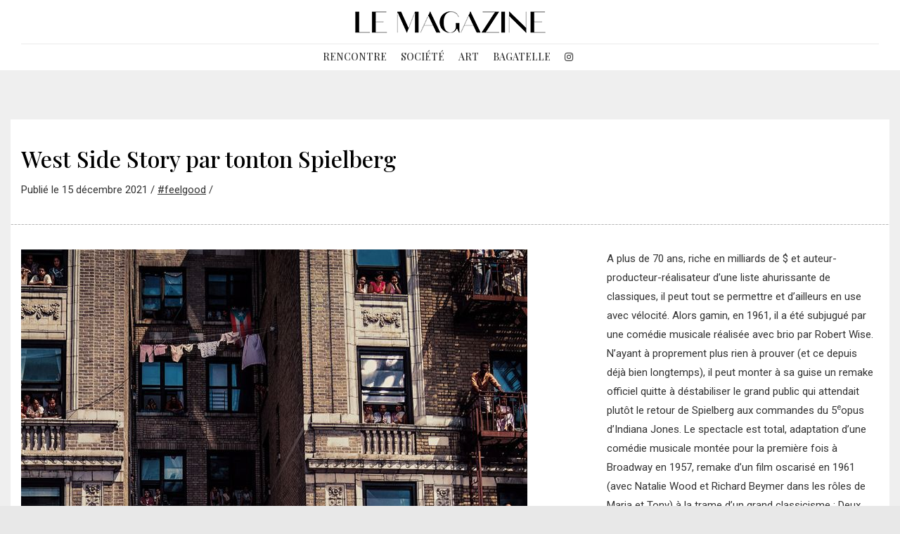

--- FILE ---
content_type: text/html; charset=UTF-8
request_url: https://www.lemagazinesuisse.ch/west-side-story-par-tonton-spielberg/
body_size: 11938
content:
<!DOCTYPE html>
<!--[if !(IE 6) | !(IE 7) | !(IE 8)  ]><!-->
<html lang="fr-FR" class="no-js">
<!--<![endif]-->
<head>
	<meta charset="UTF-8" />
		<meta name="viewport" content="width=device-width, initial-scale=1, maximum-scale=1, user-scalable=0">
		<meta name="theme-color" content="#000000"/>	<link rel="profile" href="https://gmpg.org/xfn/11" />
	        <script type="text/javascript">
            if (/Android|webOS|iPhone|iPad|iPod|BlackBerry|IEMobile|Opera Mini/i.test(navigator.userAgent)) {
                var originalAddEventListener = EventTarget.prototype.addEventListener,
                    oldWidth = window.innerWidth;

                EventTarget.prototype.addEventListener = function (eventName, eventHandler, useCapture) {
                    if (eventName === "resize") {
                        originalAddEventListener.call(this, eventName, function (event) {
                            if (oldWidth === window.innerWidth) {
                                return;
                            }
                            else if (oldWidth !== window.innerWidth) {
                                oldWidth = window.innerWidth;
                            }
                            if (eventHandler.handleEvent) {
                                eventHandler.handleEvent.call(this, event);
                            }
                            else {
                                eventHandler.call(this, event);
                            };
                        }, useCapture);
                    }
                    else {
                        originalAddEventListener.call(this, eventName, eventHandler, useCapture);
                    };
                };
            };
        </script>
		<title>West Side Story par tonton Spielberg &#8211; Le Magazine Suisse</title>
<link rel='dns-prefetch' href='//www.google.com' />
<link rel='dns-prefetch' href='//fonts.googleapis.com' />
<link rel='dns-prefetch' href='//s.w.org' />
<link rel="alternate" type="application/rss+xml" title="Le Magazine Suisse &raquo; Flux" href="https://www.lemagazinesuisse.ch/feed/" />
		<script type="text/javascript">
			window._wpemojiSettings = {"baseUrl":"https:\/\/s.w.org\/images\/core\/emoji\/12.0.0-1\/72x72\/","ext":".png","svgUrl":"https:\/\/s.w.org\/images\/core\/emoji\/12.0.0-1\/svg\/","svgExt":".svg","source":{"concatemoji":"https:\/\/www.lemagazinesuisse.ch\/wp-includes\/js\/wp-emoji-release.min.js?ver=5.4.18"}};
			/*! This file is auto-generated */
			!function(e,a,t){var n,r,o,i=a.createElement("canvas"),p=i.getContext&&i.getContext("2d");function s(e,t){var a=String.fromCharCode;p.clearRect(0,0,i.width,i.height),p.fillText(a.apply(this,e),0,0);e=i.toDataURL();return p.clearRect(0,0,i.width,i.height),p.fillText(a.apply(this,t),0,0),e===i.toDataURL()}function c(e){var t=a.createElement("script");t.src=e,t.defer=t.type="text/javascript",a.getElementsByTagName("head")[0].appendChild(t)}for(o=Array("flag","emoji"),t.supports={everything:!0,everythingExceptFlag:!0},r=0;r<o.length;r++)t.supports[o[r]]=function(e){if(!p||!p.fillText)return!1;switch(p.textBaseline="top",p.font="600 32px Arial",e){case"flag":return s([127987,65039,8205,9895,65039],[127987,65039,8203,9895,65039])?!1:!s([55356,56826,55356,56819],[55356,56826,8203,55356,56819])&&!s([55356,57332,56128,56423,56128,56418,56128,56421,56128,56430,56128,56423,56128,56447],[55356,57332,8203,56128,56423,8203,56128,56418,8203,56128,56421,8203,56128,56430,8203,56128,56423,8203,56128,56447]);case"emoji":return!s([55357,56424,55356,57342,8205,55358,56605,8205,55357,56424,55356,57340],[55357,56424,55356,57342,8203,55358,56605,8203,55357,56424,55356,57340])}return!1}(o[r]),t.supports.everything=t.supports.everything&&t.supports[o[r]],"flag"!==o[r]&&(t.supports.everythingExceptFlag=t.supports.everythingExceptFlag&&t.supports[o[r]]);t.supports.everythingExceptFlag=t.supports.everythingExceptFlag&&!t.supports.flag,t.DOMReady=!1,t.readyCallback=function(){t.DOMReady=!0},t.supports.everything||(n=function(){t.readyCallback()},a.addEventListener?(a.addEventListener("DOMContentLoaded",n,!1),e.addEventListener("load",n,!1)):(e.attachEvent("onload",n),a.attachEvent("onreadystatechange",function(){"complete"===a.readyState&&t.readyCallback()})),(n=t.source||{}).concatemoji?c(n.concatemoji):n.wpemoji&&n.twemoji&&(c(n.twemoji),c(n.wpemoji)))}(window,document,window._wpemojiSettings);
		</script>
		<style type="text/css">
img.wp-smiley,
img.emoji {
	display: inline !important;
	border: none !important;
	box-shadow: none !important;
	height: 1em !important;
	width: 1em !important;
	margin: 0 .07em !important;
	vertical-align: -0.1em !important;
	background: none !important;
	padding: 0 !important;
}
</style>
	<link rel='stylesheet' id='wp-block-library-css'  href='https://www.lemagazinesuisse.ch/wp-includes/css/dist/block-library/style.min.css?ver=5.4.18' type='text/css' media='all' />
<link rel='stylesheet' id='wp-block-library-theme-css'  href='https://www.lemagazinesuisse.ch/wp-includes/css/dist/block-library/theme.min.css?ver=5.4.18' type='text/css' media='all' />
<link rel='stylesheet' id='contact-form-7-css'  href='https://www.lemagazinesuisse.ch/wp-content/plugins/contact-form-7/includes/css/styles.css?ver=5.1.7' type='text/css' media='all' />
<link rel='stylesheet' id='wpa-css-css'  href='https://www.lemagazinesuisse.ch/wp-content/plugins/honeypot/includes/css/wpa.css?ver=2.0.1' type='text/css' media='all' />
<link rel='stylesheet' id='rs-plugin-settings-css'  href='https://www.lemagazinesuisse.ch/wp-content/plugins/revslider/public/assets/css/rs6.css?ver=6.2.2' type='text/css' media='all' />
<style id='rs-plugin-settings-inline-css' type='text/css'>
#rs-demo-id {}
</style>
<link rel='stylesheet' id='js_composer_front-css'  href='https://www.lemagazinesuisse.ch/wp-content/plugins/js_composer/assets/css/js_composer.min.css?ver=6.5.0' type='text/css' media='all' />
<link rel='stylesheet' id='dt-web-fonts-css'  href='https://fonts.googleapis.com/css?family=Roboto:400,500,600,700|Playfair+Display:400,500,600,700' type='text/css' media='all' />
<link rel='stylesheet' id='dt-main-css'  href='https://www.lemagazinesuisse.ch/wp-content/themes/dt-the7/css/main.min.css?ver=8.4.1' type='text/css' media='all' />
<link rel='stylesheet' id='the7-font-css'  href='https://www.lemagazinesuisse.ch/wp-content/themes/dt-the7/fonts/icomoon-the7-font/icomoon-the7-font.min.css?ver=8.4.1' type='text/css' media='all' />
<link rel='stylesheet' id='the7-awesome-fonts-css'  href='https://www.lemagazinesuisse.ch/wp-content/themes/dt-the7/fonts/FontAwesome/css/all.min.css?ver=8.4.1' type='text/css' media='all' />
<link rel='stylesheet' id='the7-awesome-fonts-back-css'  href='https://www.lemagazinesuisse.ch/wp-content/themes/dt-the7/fonts/FontAwesome/back-compat.min.css?ver=8.4.1' type='text/css' media='all' />
<link rel='stylesheet' id='dt-fontello-css'  href='https://www.lemagazinesuisse.ch/wp-content/themes/dt-the7/fonts/fontello/css/fontello.min.css?ver=8.4.1' type='text/css' media='all' />
<link rel='stylesheet' id='the7pt-static-css'  href='https://www.lemagazinesuisse.ch/wp-content/plugins/dt-the7-core/assets/css/post-type.min.css?ver=8.4.1' type='text/css' media='all' />
<link rel='stylesheet' id='dt-custom-css'  href='https://www.lemagazinesuisse.ch/wp-content/uploads/the7-css/custom.css?ver=5a149ada2182' type='text/css' media='all' />
<link rel='stylesheet' id='dt-media-css'  href='https://www.lemagazinesuisse.ch/wp-content/uploads/the7-css/media.css?ver=5a149ada2182' type='text/css' media='all' />
<link rel='stylesheet' id='the7-mega-menu-css'  href='https://www.lemagazinesuisse.ch/wp-content/uploads/the7-css/mega-menu.css?ver=5a149ada2182' type='text/css' media='all' />
<link rel='stylesheet' id='the7-elements-albums-portfolio-css'  href='https://www.lemagazinesuisse.ch/wp-content/uploads/the7-css/the7-elements-albums-portfolio.css?ver=5a149ada2182' type='text/css' media='all' />
<link rel='stylesheet' id='the7-elements-css'  href='https://www.lemagazinesuisse.ch/wp-content/uploads/the7-css/post-type-dynamic.css?ver=5a149ada2182' type='text/css' media='all' />
<link rel='stylesheet' id='style-css'  href='https://www.lemagazinesuisse.ch/wp-content/themes/dt-the7/style.css?ver=8.4.1' type='text/css' media='all' />
<link rel='stylesheet' id='ultimate-style-css'  href='https://www.lemagazinesuisse.ch/wp-content/plugins/Ultimate_VC_Addons/assets/min-css/style.min.css?ver=3.19.4' type='text/css' media='all' />
<script type='text/javascript' src='https://www.lemagazinesuisse.ch/wp-includes/js/jquery/jquery.js?ver=1.12.4-wp'></script>
<script type='text/javascript' src='https://www.lemagazinesuisse.ch/wp-includes/js/jquery/jquery-migrate.min.js?ver=1.4.1'></script>
<script type='text/javascript' src='https://www.lemagazinesuisse.ch/wp-content/plugins/revslider/public/assets/js/rbtools.min.js?ver=6.0'></script>
<script type='text/javascript' src='https://www.lemagazinesuisse.ch/wp-content/plugins/revslider/public/assets/js/rs6.min.js?ver=6.2.2'></script>
<script type='text/javascript'>
/* <![CDATA[ */
var dtLocal = {"themeUrl":"https:\/\/www.lemagazinesuisse.ch\/wp-content\/themes\/dt-the7","passText":"Pour voir ce contenu, entrer le mots de passe:","moreButtonText":{"loading":"Chargement ...","loadMore":"Charger la suite"},"postID":"32326","ajaxurl":"https:\/\/www.lemagazinesuisse.ch\/wp-admin\/admin-ajax.php","REST":{"baseUrl":"https:\/\/www.lemagazinesuisse.ch\/wp-json\/the7\/v1","endpoints":{"sendMail":"\/send-mail"}},"contactMessages":{"required":"One or more fields have an error. Please check and try again.","terms":"Veuillez accepter la politique de confidentialit\u00e9.","fillTheCaptchaError":"Veuillez remplir le captcha."},"captchaSiteKey":"","ajaxNonce":"f469d0f2c3","pageData":"","themeSettings":{"smoothScroll":"off","lazyLoading":false,"accentColor":{"mode":"solid","color":"#000000"},"desktopHeader":{"height":100},"floatingHeader":{"showAfter":220,"showMenu":true,"height":60,"logo":{"showLogo":true,"html":"<img class=\" preload-me\" src=\"https:\/\/www.lemagazinesuisse.ch\/wp-content\/uploads\/2020\/04\/logo-lemagazine.png\" srcset=\"https:\/\/www.lemagazinesuisse.ch\/wp-content\/uploads\/2020\/04\/logo-lemagazine.png 283w, https:\/\/www.lemagazinesuisse.ch\/wp-content\/uploads\/2020\/04\/logo-lemagazine.png 283w\" width=\"283\" height=\"45\"   sizes=\"283px\" alt=\"Le Magazine Suisse\" \/>","url":"https:\/\/www.lemagazinesuisse.ch\/"}},"topLine":{"floatingTopLine":{"logo":{"showLogo":false,"html":""}}},"mobileHeader":{"firstSwitchPoint":1100,"secondSwitchPoint":768,"firstSwitchPointHeight":60,"secondSwitchPointHeight":60},"stickyMobileHeaderFirstSwitch":{"logo":{"html":"<img class=\" preload-me\" src=\"https:\/\/www.lemagazinesuisse.ch\/wp-content\/uploads\/2020\/04\/logo-lemagazine.png\" srcset=\"https:\/\/www.lemagazinesuisse.ch\/wp-content\/uploads\/2020\/04\/logo-lemagazine.png 283w, https:\/\/www.lemagazinesuisse.ch\/wp-content\/uploads\/2020\/04\/logo-lemagazine.png 283w\" width=\"283\" height=\"45\"   sizes=\"283px\" alt=\"Le Magazine Suisse\" \/>"}},"stickyMobileHeaderSecondSwitch":{"logo":{"html":"<img class=\" preload-me\" src=\"https:\/\/www.lemagazinesuisse.ch\/wp-content\/uploads\/2020\/04\/logo-lemagazine.png\" srcset=\"https:\/\/www.lemagazinesuisse.ch\/wp-content\/uploads\/2020\/04\/logo-lemagazine.png 283w, https:\/\/www.lemagazinesuisse.ch\/wp-content\/uploads\/2020\/04\/logo-lemagazine.png 283w\" width=\"283\" height=\"45\"   sizes=\"283px\" alt=\"Le Magazine Suisse\" \/>"}},"content":{"textColor":"#333333","headerColor":"#333333"},"sidebar":{"switchPoint":970},"boxedWidth":"1280px","stripes":{"stripe1":{"textColor":"#757575","headerColor":"#333333"},"stripe2":{"textColor":"#757575","headerColor":"#333333"},"stripe3":{"textColor":"#757575","headerColor":"#333333"}}},"VCMobileScreenWidth":"768"};
var dtShare = {"shareButtonText":{"facebook":"Partager sur Facebook","twitter":"Partager sur Twitter","pinterest":"\u00c9pingler le","linkedin":"Partager sur Linkedin","whatsapp":"Partager sur Whatsapp"},"overlayOpacity":"85"};
/* ]]> */
</script>
<script type='text/javascript' src='https://www.lemagazinesuisse.ch/wp-content/themes/dt-the7/js/above-the-fold.min.js?ver=8.4.1'></script>
<script type='text/javascript' src='https://www.lemagazinesuisse.ch/wp-content/plugins/Ultimate_VC_Addons/assets/min-js/ultimate-params.min.js?ver=3.19.4'></script>
<link rel='https://api.w.org/' href='https://www.lemagazinesuisse.ch/wp-json/' />
<link rel="EditURI" type="application/rsd+xml" title="RSD" href="https://www.lemagazinesuisse.ch/xmlrpc.php?rsd" />
<link rel="wlwmanifest" type="application/wlwmanifest+xml" href="https://www.lemagazinesuisse.ch/wp-includes/wlwmanifest.xml" /> 
<link rel='prev' title='Les 50 ans du Kiosque à Musiques' href='https://www.lemagazinesuisse.ch/lhomme-de-rio-3/' />
<link rel='next' title='OMEGA remporte aux enchères la Speedmaster ayant appartenu à Ralph Ellison' href='https://www.lemagazinesuisse.ch/omega-remporte-aux-encheres-la-speedmaster-ayant-appartenu-a-ralph-ellison/' />
<meta name="generator" content="WordPress 5.4.18" />
<link rel="canonical" href="https://www.lemagazinesuisse.ch/west-side-story-par-tonton-spielberg/" />
<link rel='shortlink' href='https://www.lemagazinesuisse.ch/?p=32326' />
<link rel="alternate" type="application/json+oembed" href="https://www.lemagazinesuisse.ch/wp-json/oembed/1.0/embed?url=https%3A%2F%2Fwww.lemagazinesuisse.ch%2Fwest-side-story-par-tonton-spielberg%2F" />
<link rel="alternate" type="text/xml+oembed" href="https://www.lemagazinesuisse.ch/wp-json/oembed/1.0/embed?url=https%3A%2F%2Fwww.lemagazinesuisse.ch%2Fwest-side-story-par-tonton-spielberg%2F&#038;format=xml" />
<meta property="og:site_name" content="Le Magazine Suisse" />
<meta property="og:title" content="West Side Story par tonton Spielberg" />
<meta property="og:description" content="Steven Spielberg. Rien que ce nom vous propulse au cœur même du système Hollywoodien. Au mitan des années 70, le jeune Steven, tout juste auréolé du succès de SUGARLAND EXPRESS n’était pas un rouage mais la pièce centrale. Steven Spielberg a littéralement créé l’univers du divertissement qui depuis plusieurs décennies a totalement bouleversé l’idée même du 7ème art. Spielberg n’est pas un précurseur mais le créateur. Noël 2021, il nous revient avec le remake de son premier grand choc alors gamin : WEST SIDE STORY. " />
<meta property="og:image" content="https://www.lemagazinesuisse.ch/wp-content/uploads/2021/12/1920874.jpg-r_1920_1080-f_jpg-q_x-xxyxx.jpg" />
<meta property="og:url" content="https://www.lemagazinesuisse.ch/west-side-story-par-tonton-spielberg/" />
<meta property="og:type" content="article" />
<meta name="generator" content="Powered by WPBakery Page Builder - drag and drop page builder for WordPress."/>
<meta name="generator" content="Powered by Slider Revolution 6.2.2 - responsive, Mobile-Friendly Slider Plugin for WordPress with comfortable drag and drop interface." />
<link rel="icon" href="https://www.lemagazinesuisse.ch/wp-content/uploads/2020/04/favicon-32.jpg" type="image/jpeg" sizes="16x16"/><link rel="icon" href="https://www.lemagazinesuisse.ch/wp-content/uploads/2020/04/favicon-32.jpg" type="image/jpeg" sizes="32x32"/><link rel="apple-touch-icon" href="https://www.lemagazinesuisse.ch/wp-content/uploads/2020/04/favicon-60.jpg"><link rel="apple-touch-icon" sizes="76x76" href="https://www.lemagazinesuisse.ch/wp-content/uploads/2020/04/favicon-76.jpg"><link rel="apple-touch-icon" sizes="120x120" href="https://www.lemagazinesuisse.ch/wp-content/uploads/2020/04/favicon-120.jpg"><link rel="apple-touch-icon" sizes="152x152" href="https://www.lemagazinesuisse.ch/wp-content/uploads/2020/04/favicon-152.jpg"><script type="text/javascript">function setREVStartSize(e){			
			try {								
				var pw = document.getElementById(e.c).parentNode.offsetWidth,
					newh;
				pw = pw===0 || isNaN(pw) ? window.innerWidth : pw;
				e.tabw = e.tabw===undefined ? 0 : parseInt(e.tabw);
				e.thumbw = e.thumbw===undefined ? 0 : parseInt(e.thumbw);
				e.tabh = e.tabh===undefined ? 0 : parseInt(e.tabh);
				e.thumbh = e.thumbh===undefined ? 0 : parseInt(e.thumbh);
				e.tabhide = e.tabhide===undefined ? 0 : parseInt(e.tabhide);
				e.thumbhide = e.thumbhide===undefined ? 0 : parseInt(e.thumbhide);
				e.mh = e.mh===undefined || e.mh=="" || e.mh==="auto" ? 0 : parseInt(e.mh,0);		
				if(e.layout==="fullscreen" || e.l==="fullscreen") 						
					newh = Math.max(e.mh,window.innerHeight);				
				else{					
					e.gw = Array.isArray(e.gw) ? e.gw : [e.gw];
					for (var i in e.rl) if (e.gw[i]===undefined || e.gw[i]===0) e.gw[i] = e.gw[i-1];					
					e.gh = e.el===undefined || e.el==="" || (Array.isArray(e.el) && e.el.length==0)? e.gh : e.el;
					e.gh = Array.isArray(e.gh) ? e.gh : [e.gh];
					for (var i in e.rl) if (e.gh[i]===undefined || e.gh[i]===0) e.gh[i] = e.gh[i-1];
										
					var nl = new Array(e.rl.length),
						ix = 0,						
						sl;					
					e.tabw = e.tabhide>=pw ? 0 : e.tabw;
					e.thumbw = e.thumbhide>=pw ? 0 : e.thumbw;
					e.tabh = e.tabhide>=pw ? 0 : e.tabh;
					e.thumbh = e.thumbhide>=pw ? 0 : e.thumbh;					
					for (var i in e.rl) nl[i] = e.rl[i]<window.innerWidth ? 0 : e.rl[i];
					sl = nl[0];									
					for (var i in nl) if (sl>nl[i] && nl[i]>0) { sl = nl[i]; ix=i;}															
					var m = pw>(e.gw[ix]+e.tabw+e.thumbw) ? 1 : (pw-(e.tabw+e.thumbw)) / (e.gw[ix]);					

					newh =  (e.type==="carousel" && e.justify==="true" ? e.gh[ix] : (e.gh[ix] * m)) + (e.tabh + e.thumbh);
				}			
				
				if(window.rs_init_css===undefined) window.rs_init_css = document.head.appendChild(document.createElement("style"));					
				document.getElementById(e.c).height = newh;
				window.rs_init_css.innerHTML += "#"+e.c+"_wrapper { height: "+newh+"px }";				
			} catch(e){
				console.log("Failure at Presize of Slider:" + e)
			}					   
		  };</script>
<style type="text/css" data-type="vc_shortcodes-custom-css">.vc_custom_1586945934341{border-bottom-width: 1px !important;border-bottom-color: #b5b5b5 !important;border-bottom-style: dashed !important;border-radius: 1px !important;}</style><noscript><style> .wpb_animate_when_almost_visible { opacity: 1; }</style></noscript><!-- Global site tag (gtag.js) - Google Analytics -->
<script async src="https://www.googletagmanager.com/gtag/js?id=UA-165622718-1"></script>
<script>
  window.dataLayer = window.dataLayer || [];
  function gtag(){dataLayer.push(arguments);}
  gtag('js', new Date());

  gtag('config', 'UA-165622718-1');
</script>
<style id='the7-custom-inline-css' type='text/css'>
/*breadcrumbs background color*/
.page-title .breadcrumbs {
background-color: rgba(0, 0, 0, 0.05);
}

/*microwidgets near main logo - margins*/
.classic-header .branding .mini-widgets {
margin: 4px 0 0 0;
}


#footer-menu {
        background:#fff;
        line-height:14x;
	font-size:12px;
	color:#333;
        padding:3px 3px;
}

ul li.meta-author {
    display: none;
}

/*align category cloud*/
.catcloud {
	text-align: center;
}

/*disable captcha badge on homepage*/
.grecaptcha-badge{
	visibility: collapse !important;  
}

.caption {
	text-align:center;
	font-size:15px;
	line-height:24px;
}

.simple-news {
	color:#fff;
}

</style>
</head>
<body data-rsssl=1 class="post-template-default single single-post postid-32326 single-format-standard wp-embed-responsive the7-core-ver-2.3.0 no-comments title-off dt-responsive-on srcset-enabled btn-flat custom-btn-color custom-btn-hover-color shadow-element-decoration phantom-fade phantom-shadow-decoration phantom-main-logo-on sticky-mobile-header top-header first-switch-logo-left first-switch-menu-right second-switch-logo-left second-switch-menu-right right-mobile-menu layzr-loading-on popup-message-style dt-fa-compatibility the7-ver-8.4.1 wpb-js-composer js-comp-ver-6.5.0 vc_responsive">
<!-- The7 8.4.1 -->

<div id="page" >
	<a class="skip-link screen-reader-text" href="#content">Aller au contenu</a>

<div class="masthead classic-header center content-width-line logo-center full-width surround small-mobile-menu-icon dt-parent-menu-clickable"  role="banner">

	<div class="top-bar top-bar-empty top-bar-line-hide">
	<div class="top-bar-bg" ></div>
	<div class="mini-widgets left-widgets"></div><div class="mini-widgets right-widgets"></div></div>

	<header class="header-bar">

		<div class="branding">
	<div id="site-title" class="assistive-text">Le Magazine Suisse</div>
	<div id="site-description" class="assistive-text"></div>
	<a class="same-logo" href="https://www.lemagazinesuisse.ch/"><img class=" preload-me" src="https://www.lemagazinesuisse.ch/wp-content/uploads/2020/04/logo-lemagazine.png" srcset="https://www.lemagazinesuisse.ch/wp-content/uploads/2020/04/logo-lemagazine.png 283w, https://www.lemagazinesuisse.ch/wp-content/uploads/2020/04/logo-lemagazine.png 283w" width="283" height="45"   sizes="283px" alt="Le Magazine Suisse" /></a><div class="mini-widgets"></div><div class="mini-widgets"></div></div>

		<nav class="navigation">

			<ul id="primary-menu" class="main-nav" role="navigation"><li class="menu-item menu-item-type-taxonomy menu-item-object-category menu-item-29078 first"><a href='https://www.lemagazinesuisse.ch/sujets/rencontre/' data-level='1'><span class="menu-item-text"><span class="menu-text">RENCONTRE</span></span></a></li> <li class="menu-item menu-item-type-taxonomy menu-item-object-category menu-item-29164"><a href='https://www.lemagazinesuisse.ch/sujets/societe/' data-level='1'><span class="menu-item-text"><span class="menu-text">SOCIÉTÉ</span></span></a></li> <li class="menu-item menu-item-type-taxonomy menu-item-object-category menu-item-29165"><a href='https://www.lemagazinesuisse.ch/sujets/art/' data-level='1'><span class="menu-item-text"><span class="menu-text">ART</span></span></a></li> <li class="menu-item menu-item-type-taxonomy menu-item-object-category menu-item-29171"><a href='https://www.lemagazinesuisse.ch/sujets/bagatelle/' data-level='1'><span class="menu-item-text"><span class="menu-text">BAGATELLE</span></span></a></li> <li class="menu-item menu-item-type-custom menu-item-object-custom menu-item-29471"><a href='https://www.instagram.com/lemagazine_/' data-level='1'><span class="menu-item-text"><span class="menu-text"><i class="fab fa-instagram"></i></span></span></a></li> </ul>
			
		</nav>

	</header>

</div>
<div class='dt-close-mobile-menu-icon'><span></span></div>
<div class='dt-mobile-header'>
	<ul id="mobile-menu" class="mobile-main-nav" role="navigation">
		<li class="menu-item menu-item-type-taxonomy menu-item-object-category menu-item-29078 first"><a href='https://www.lemagazinesuisse.ch/sujets/rencontre/' data-level='1'><span class="menu-item-text"><span class="menu-text">RENCONTRE</span></span></a></li> <li class="menu-item menu-item-type-taxonomy menu-item-object-category menu-item-29164"><a href='https://www.lemagazinesuisse.ch/sujets/societe/' data-level='1'><span class="menu-item-text"><span class="menu-text">SOCIÉTÉ</span></span></a></li> <li class="menu-item menu-item-type-taxonomy menu-item-object-category menu-item-29165"><a href='https://www.lemagazinesuisse.ch/sujets/art/' data-level='1'><span class="menu-item-text"><span class="menu-text">ART</span></span></a></li> <li class="menu-item menu-item-type-taxonomy menu-item-object-category menu-item-29171"><a href='https://www.lemagazinesuisse.ch/sujets/bagatelle/' data-level='1'><span class="menu-item-text"><span class="menu-text">BAGATELLE</span></span></a></li> <li class="menu-item menu-item-type-custom menu-item-object-custom menu-item-29471"><a href='https://www.instagram.com/lemagazine_/' data-level='1'><span class="menu-item-text"><span class="menu-text"><i class="fab fa-instagram"></i></span></span></a></li> 	</ul>
	<div class='mobile-mini-widgets-in-menu'></div>
</div>




<div id="main" class="sidebar-none sidebar-divider-vertical">

	
	<div class="main-gradient"></div>
	<div class="wf-wrap">
	<div class="wf-container-main">

	

			<div id="content" class="content" role="main">

				
<article id="post-32326" class="post-32326 post type-post status-publish format-standard has-post-thumbnail category-feelgood tag-feat category-66 description-off">

	<div class="entry-content"><div class="vc_row wpb_row vc_row-fluid vc_custom_1586945934341 vc_row-has-fill"><div class="wpb_column vc_column_container vc_col-sm-12"><div class="vc_column-inner"><div class="wpb_wrapper"><div class="dt-fancy-separator title-left h2-size style-disabled accent-title-color" style="width: 100%;"><div class="dt-fancy-title"><span class="separator-holder separator-left"></span>West Side Story par tonton Spielberg <span class="separator-holder separator-right"></span></div></div>
	<div class="wpb_text_column wpb_content_element " >
		<div class="wpb_wrapper">
			<p><!--?php echo get_the_date(); ?--></p>
<div class="container">
<div class="line number1 index0 alt2">Publié le 15 décembre 2021 / <a href="https://www.lemagazinesuisse.ch/sujets/feelgood/">#feelgood</a>  /  </div>
</div>

		</div>
	</div>
</div></div></div></div><!-- Row Backgrounds --><div class="upb_color" data-bg-override="0" data-bg-color="#ffffff" data-fadeout="" data-fadeout-percentage="30" data-parallax-content="" data-parallax-content-sense="30" data-row-effect-mobile-disable="true" data-img-parallax-mobile-disable="true" data-rtl="false"  data-custom-vc-row=""  data-vc="6.5.0"  data-is_old_vc=""  data-theme-support=""   data-overlay="false" data-overlay-color="" data-overlay-pattern="" data-overlay-pattern-opacity="" data-overlay-pattern-size=""    ></div><div class="vc_row wpb_row vc_row-fluid"><div class="wpb_column vc_column_container vc_col-sm-8"><div class="vc_column-inner"><div class="wpb_wrapper">
	<div  class="wpb_single_image wpb_content_element vc_align_left">
		
		<figure class="wpb_wrapper vc_figure">
			<div class="vc_single_image-wrapper   vc_box_border_grey"><img width="720" height="1080" src="https://www.lemagazinesuisse.ch/wp-content/uploads/2021/12/0401597.jpg-r_1920_1080-f_jpg-q_x-xxyxx.jpg" class="vc_single_image-img attachment-full" alt="" srcset="https://www.lemagazinesuisse.ch/wp-content/uploads/2021/12/0401597.jpg-r_1920_1080-f_jpg-q_x-xxyxx.jpg 720w, https://www.lemagazinesuisse.ch/wp-content/uploads/2021/12/0401597.jpg-r_1920_1080-f_jpg-q_x-xxyxx-200x300.jpg 200w, https://www.lemagazinesuisse.ch/wp-content/uploads/2021/12/0401597.jpg-r_1920_1080-f_jpg-q_x-xxyxx-683x1024.jpg 683w" sizes="(max-width: 720px) 100vw, 720px"  data-dt-location="https://www.lemagazinesuisse.ch/west-side-story-par-tonton-spielberg/0401597-jpg-r_1920_1080-f_jpg-q_x-xxyxx/" /></div>
		</figure>
	</div>
</div></div></div><div class="wpb_column vc_column_container vc_col-sm-4"><div class="vc_column-inner"><div class="wpb_wrapper">
	<div class="wpb_text_column wpb_content_element " >
		<div class="wpb_wrapper">
			<p>A plus de 70 ans, riche en milliards de $ et auteur-producteur-réalisateur d’une liste ahurissante de classiques, il peut tout se permettre et d’ailleurs en use avec vélocité. Alors gamin, en 1961, il a été subjugué par une comédie musicale réalisée avec brio par Robert Wise. N’ayant à proprement plus rien à prouver (et ce depuis déjà bien longtemps), il peut monter à sa guise un remake officiel quitte à déstabiliser le grand public qui attendait plutôt le retour de Spielberg aux commandes du 5<sup>e</sup>opus d’Indiana Jones. Le spectacle est total, adaptation d’une comédie musicale montée pour la première fois à Broadway en 1957, remake d’un film oscarisé en 1961 (avec Natalie Wood et Richard Beymer dans les rôles de Maria et Tony) à la trame d’un grand classicisme : Deux bandes qui se disputent dans le film la possession de quelques blocs de l’Upper West Side, à Manhattan. Les premiers sont des immigrés d’origine portoricaine, les seconds d’origine européenne. Leur hostilité réciproque menace la romance qui se noue entre Maria (Rachel Zegler) et Tony (Ansel Elgort), dans un scénario souvent présenté comme une déclinaison new-yorkaise de <em>Roméo et Juliette.</em></p>

		</div>
	</div>
</div></div></div></div><!-- Row Backgrounds --><div class="upb_color" data-bg-override="0" data-bg-color="#ffffff" data-fadeout="" data-fadeout-percentage="30" data-parallax-content="" data-parallax-content-sense="30" data-row-effect-mobile-disable="true" data-img-parallax-mobile-disable="true" data-rtl="false"  data-custom-vc-row=""  data-vc="6.5.0"  data-is_old_vc=""  data-theme-support=""   data-overlay="false" data-overlay-color="" data-overlay-pattern="" data-overlay-pattern-opacity="" data-overlay-pattern-size=""    ></div><div class="vc_row wpb_row vc_row-fluid"><div class="wpb_column vc_column_container vc_col-sm-8"><div class="vc_column-inner"><div class="wpb_wrapper">
	<div class="wpb_text_column wpb_content_element " >
		<div class="wpb_wrapper">
			<p>Il reste que Steven Spielberg est un vrai génie de la mise en scène, il a rarement déçu.</p>
<p>&nbsp;</p>
<p>A voir en salles actuellement… en famille.</p>

		</div>
	</div>
</div></div></div><div class="wpb_column vc_column_container vc_col-sm-4"><div class="vc_column-inner"><div class="wpb_wrapper">
	<div  class="wpb_single_image wpb_content_element vc_align_left">
		
		<figure class="wpb_wrapper vc_figure">
			<div class="vc_single_image-wrapper   vc_box_border_grey"><img width="765" height="429" src="https://www.lemagazinesuisse.ch/wp-content/uploads/2021/12/west_side_story.png" class="vc_single_image-img attachment-full" alt="" srcset="https://www.lemagazinesuisse.ch/wp-content/uploads/2021/12/west_side_story.png 765w, https://www.lemagazinesuisse.ch/wp-content/uploads/2021/12/west_side_story-300x168.png 300w" sizes="(max-width: 765px) 100vw, 765px"  data-dt-location="https://www.lemagazinesuisse.ch/west-side-story-par-tonton-spielberg/west_side_story/" /></div>
		</figure>
	</div>
</div></div></div></div><!-- Row Backgrounds --><div class="upb_color" data-bg-override="0" data-bg-color="#ffffff" data-fadeout="" data-fadeout-percentage="30" data-parallax-content="" data-parallax-content-sense="30" data-row-effect-mobile-disable="true" data-img-parallax-mobile-disable="true" data-rtl="false"  data-custom-vc-row=""  data-vc="6.5.0"  data-is_old_vc=""  data-theme-support=""   data-overlay="false" data-overlay-color="" data-overlay-pattern="" data-overlay-pattern-opacity="" data-overlay-pattern-size=""    ></div>
</div><div class="single-share-box">
	<div class="share-link-description">à partager</div>
	<div class="share-buttons">
		<a class="facebook" href="http://www.facebook.com/sharer.php?u=https%3A%2F%2Fwww.lemagazinesuisse.ch%2Fwest-side-story-par-tonton-spielberg%2F&#038;t=West+Side+Story+par+tonton+Spielberg" title="Facebook" target="_blank" ><span class="soc-font-icon"></span><span class="social-text">Partager sur Facebook</span><span class="screen-reader-text">Partager sur Facebook</span></a>
<a class="twitter" href="https://twitter.com/share?url=https%3A%2F%2Fwww.lemagazinesuisse.ch%2Fwest-side-story-par-tonton-spielberg%2F&#038;text=West+Side+Story+par+tonton+Spielberg" title="Twitter" target="_blank" ><span class="soc-font-icon"></span><span class="social-text">Partager sur Twitter</span><span class="screen-reader-text">Partager sur Twitter</span></a>
<a class="pinterest pinit-marklet" href="//pinterest.com/pin/create/button/" title="Pinterest" target="_blank"  data-pin-config="above" data-pin-do="buttonBookmark"><span class="soc-font-icon"></span><span class="social-text">Épingler le</span><span class="screen-reader-text">Partager sur Pinterest</span></a>
<a class="linkedin" href="https://www.linkedin.com/shareArticle?mini=true&#038;url=https%3A%2F%2Fwww.lemagazinesuisse.ch%2Fwest-side-story-par-tonton-spielberg%2F&#038;title=West%20Side%20Story%20par%20tonton%20Spielberg&#038;summary=&#038;source=Le%20Magazine%20Suisse" title="LinkedIn" target="_blank" ><span class="soc-font-icon"></span><span class="social-text">Partager sur LinkedIn</span><span class="screen-reader-text">Partager sur LinkedIn</span></a>
	</div>
</div><div class="single-related-posts"><h3>Autres articles</h3><section class="items-grid"><div class=" related-item"><article class="post-format-standard"><div class="mini-post-img"><a class="alignleft post-rollover layzr-bg" href="https://www.lemagazinesuisse.ch/sans-doute-lun-des-plus-belles-terrasses-du-bout-du-lac-il-lago-au-four-seasons-geneve/" aria-label="Image article"><img class="preload-me lazy-load" src="data:image/svg+xml,%3Csvg%20xmlns%3D&#39;http%3A%2F%2Fwww.w3.org%2F2000%2Fsvg&#39;%20viewBox%3D&#39;0%200%20110%2080&#39;%2F%3E" data-src="https://www.lemagazinesuisse.ch/wp-content/uploads/2023/05/FOUR-SEASON_TERRASSE_1-110x80.jpg" data-srcset="https://www.lemagazinesuisse.ch/wp-content/uploads/2023/05/FOUR-SEASON_TERRASSE_1-110x80.jpg 110w, https://www.lemagazinesuisse.ch/wp-content/uploads/2023/05/FOUR-SEASON_TERRASSE_1-220x160.jpg 220w" width="110" height="80"  alt="" /></a></div><div class="post-content"><a href="https://www.lemagazinesuisse.ch/sans-doute-lun-des-plus-belles-terrasses-du-bout-du-lac-il-lago-au-four-seasons-geneve/">Sans doute l&#8217;une des plus belles terrasses du bout du lac : Il Lago au Four Seasons Genève</a><br /><time class="text-secondary" datetime="2023-05-04T15:17:35+02:00"></time></div></article></div><div class=" related-item"><article class="post-format-standard"><div class="mini-post-img"><a class="alignleft post-rollover layzr-bg" href="https://www.lemagazinesuisse.ch/la-fete-de-la-danse-a-lausanne/" aria-label="Image article"><img class="preload-me lazy-load" src="data:image/svg+xml,%3Csvg%20xmlns%3D&#39;http%3A%2F%2Fwww.w3.org%2F2000%2Fsvg&#39;%20viewBox%3D&#39;0%200%20110%2080&#39;%2F%3E" data-src="https://www.lemagazinesuisse.ch/wp-content/uploads/2023/03/LaRueSerendip_Au-Service-de-63_-©Carole-Alkabès-scaled-110x80.jpg" data-srcset="https://www.lemagazinesuisse.ch/wp-content/uploads/2023/03/LaRueSerendip_Au-Service-de-63_-©Carole-Alkabès-scaled-110x80.jpg 110w, https://www.lemagazinesuisse.ch/wp-content/uploads/2023/03/LaRueSerendip_Au-Service-de-63_-©Carole-Alkabès-scaled-220x160.jpg 220w" width="110" height="80"  alt="" /></a></div><div class="post-content"><a href="https://www.lemagazinesuisse.ch/la-fete-de-la-danse-a-lausanne/">La fête de la danse à Lausanne</a><br /><time class="text-secondary" datetime="2023-03-15T11:42:43+01:00"></time></div></article></div><div class=" related-item"><article class="post-format-standard"><div class="mini-post-img"><a class="alignleft post-rollover layzr-bg" href="https://www.lemagazinesuisse.ch/au-dessus-des-nuages-le-luxe-ideal/" aria-label="Image article"><img class="preload-me lazy-load" src="data:image/svg+xml,%3Csvg%20xmlns%3D&#39;http%3A%2F%2Fwww.w3.org%2F2000%2Fsvg&#39;%20viewBox%3D&#39;0%200%20110%2080&#39;%2F%3E" data-src="https://www.lemagazinesuisse.ch/wp-content/uploads/2022/10/CA_Hotel_exterieur_U9A6301-110x80.jpg" data-srcset="https://www.lemagazinesuisse.ch/wp-content/uploads/2022/10/CA_Hotel_exterieur_U9A6301-110x80.jpg 110w, https://www.lemagazinesuisse.ch/wp-content/uploads/2022/10/CA_Hotel_exterieur_U9A6301-220x160.jpg 220w" width="110" height="80"  alt="" /></a></div><div class="post-content"><a href="https://www.lemagazinesuisse.ch/au-dessus-des-nuages-le-luxe-ideal/">Au-dessus des nuages, le luxe idéal…</a><br /><time class="text-secondary" datetime="2022-10-25T13:38:50+02:00"></time></div></article></div><div class=" related-item"><article class="post-format-standard"><div class="mini-post-img"><a class="alignleft post-rollover layzr-bg" href="https://www.lemagazinesuisse.ch/quatrieme-hotel-en-suisse-le-d-de-bulle/" aria-label="Image article"><img class="preload-me lazy-load" src="data:image/svg+xml,%3Csvg%20xmlns%3D&#39;http%3A%2F%2Fwww.w3.org%2F2000%2Fsvg&#39;%20viewBox%3D&#39;0%200%20110%2080&#39;%2F%3E" data-src="https://www.lemagazinesuisse.ch/wp-content/uploads/2022/08/Hotel-D_Bulle_0041_MDef-110x80.jpg" data-srcset="https://www.lemagazinesuisse.ch/wp-content/uploads/2022/08/Hotel-D_Bulle_0041_MDef-110x80.jpg 110w, https://www.lemagazinesuisse.ch/wp-content/uploads/2022/08/Hotel-D_Bulle_0041_MDef-220x160.jpg 220w" width="110" height="80"  alt="" /></a></div><div class="post-content"><a href="https://www.lemagazinesuisse.ch/quatrieme-hotel-en-suisse-le-d-de-bulle/">Quatrième hôtel en Suisse, le D de Bulle</a><br /><time class="text-secondary" datetime="2022-08-16T09:26:40+02:00"></time></div></article></div><div class=" related-item"><article class="post-format-standard"><div class="mini-post-img"><a class="alignleft post-rollover layzr-bg" href="https://www.lemagazinesuisse.ch/un-sejour-reparateur-dans-la-sleep-suite-de-lalpina-gstaad/" aria-label="Image article"><img class="preload-me lazy-load" src="data:image/svg+xml,%3Csvg%20xmlns%3D&#39;http%3A%2F%2Fwww.w3.org%2F2000%2Fsvg&#39;%20viewBox%3D&#39;0%200%20110%2080&#39;%2F%3E" data-src="https://www.lemagazinesuisse.ch/wp-content/uploads/2022/06/TheAlpinaGstaad_SleepSuite_025-scaled-110x80.jpg" data-srcset="https://www.lemagazinesuisse.ch/wp-content/uploads/2022/06/TheAlpinaGstaad_SleepSuite_025-scaled-110x80.jpg 110w, https://www.lemagazinesuisse.ch/wp-content/uploads/2022/06/TheAlpinaGstaad_SleepSuite_025-scaled-220x160.jpg 220w" width="110" height="80"  alt="" /></a></div><div class="post-content"><a href="https://www.lemagazinesuisse.ch/un-sejour-reparateur-dans-la-sleep-suite-de-lalpina-gstaad/">Un séjour réparateur dans la Sleep Suite de l&#8217;Alpina Gstaad</a><br /><time class="text-secondary" datetime="2022-06-27T12:55:51+02:00"></time></div></article></div><div class=" related-item"><article class="post-format-standard"><div class="mini-post-img"><a class="alignleft post-rollover layzr-bg" href="https://www.lemagazinesuisse.ch/le-four-seasons-geneve-vous-propose-une-experience-bucolique/" aria-label="Image article"><img class="preload-me lazy-load" src="data:image/svg+xml,%3Csvg%20xmlns%3D&#39;http%3A%2F%2Fwww.w3.org%2F2000%2Fsvg&#39;%20viewBox%3D&#39;0%200%20110%2080&#39;%2F%3E" data-src="https://www.lemagazinesuisse.ch/wp-content/uploads/2022/05/Picnic-offer-Geneva-6-scaled-110x80.jpg" data-srcset="https://www.lemagazinesuisse.ch/wp-content/uploads/2022/05/Picnic-offer-Geneva-6-scaled-110x80.jpg 110w, https://www.lemagazinesuisse.ch/wp-content/uploads/2022/05/Picnic-offer-Geneva-6-scaled-220x160.jpg 220w" width="110" height="80"  alt="" /></a></div><div class="post-content"><a href="https://www.lemagazinesuisse.ch/le-four-seasons-geneve-vous-propose-une-experience-bucolique/">Le Four Seasons Genève vous propose une expérience bucolique</a><br /><time class="text-secondary" datetime="2022-05-25T12:04:16+02:00"></time></div></article></div><div class=" related-item"><article class="post-format-standard"><div class="mini-post-img"><a class="alignleft post-rollover layzr-bg" href="https://www.lemagazinesuisse.ch/hp1-saison-2-des-le-10-mai/" aria-label="Image article"><img class="preload-me lazy-load" src="data:image/svg+xml,%3Csvg%20xmlns%3D&#39;http%3A%2F%2Fwww.w3.org%2F2000%2Fsvg&#39;%20viewBox%3D&#39;0%200%20110%2080&#39;%2F%3E" data-src="https://www.lemagazinesuisse.ch/wp-content/uploads/2022/05/HP1_S2_EP1-and-_2_FRANCOISROELANTS_035-scaled-110x80.jpg" data-srcset="https://www.lemagazinesuisse.ch/wp-content/uploads/2022/05/HP1_S2_EP1-and-_2_FRANCOISROELANTS_035-scaled-110x80.jpg 110w, https://www.lemagazinesuisse.ch/wp-content/uploads/2022/05/HP1_S2_EP1-and-_2_FRANCOISROELANTS_035-scaled-220x160.jpg 220w" width="110" height="80"  alt="" /></a></div><div class="post-content"><a href="https://www.lemagazinesuisse.ch/hp1-saison-2-des-le-10-mai/">HP1 saison 2</a><br /><time class="text-secondary" datetime="2022-05-09T00:24:40+02:00"></time></div></article></div><div class=" related-item"><article class="post-format-standard"><div class="mini-post-img"><a class="alignleft post-rollover layzr-bg" href="https://www.lemagazinesuisse.ch/lesprit-de-paques-sinvite-au-beau-rivage/" aria-label="Image article"><img class="preload-me lazy-load" src="data:image/svg+xml,%3Csvg%20xmlns%3D&#39;http%3A%2F%2Fwww.w3.org%2F2000%2Fsvg&#39;%20viewBox%3D&#39;0%200%20110%2080&#39;%2F%3E" data-src="https://www.lemagazinesuisse.ch/wp-content/uploads/2022/04/Christelle_Naville_photographie-144-scaled-110x80.jpg" data-srcset="https://www.lemagazinesuisse.ch/wp-content/uploads/2022/04/Christelle_Naville_photographie-144-scaled-110x80.jpg 110w, https://www.lemagazinesuisse.ch/wp-content/uploads/2022/04/Christelle_Naville_photographie-144-scaled-220x160.jpg 220w" width="110" height="80"  alt="" /></a></div><div class="post-content"><a href="https://www.lemagazinesuisse.ch/lesprit-de-paques-sinvite-au-beau-rivage/">L&#8217;esprit de Pâques s&#8217;invite au Beau-Rivage !</a><br /><time class="text-secondary" datetime="2022-04-13T18:47:08+02:00"></time></div></article></div></section></div>
</article>

			</div><!-- #content -->

			
			</div><!-- .wf-container -->
		</div><!-- .wf-wrap -->

	
	</div><!-- #main -->

	

	
	<!-- !Footer -->
	<footer id="footer" class="footer solid-bg">

		
			<div class="wf-wrap">
				<div class="wf-container-footer">
					<div class="wf-container">
						<section id="text-4" class="widget widget_text wf-cell wf-1-4"><div class="widget-title">Nous connaître</div>			<div class="textwidget"><p><span id="footer-menu"><a id="footer-menu" href="https://www.lemagazinesuisse.ch/about">A propos</a></span><br />
<span id="footer-menu"><a id="footer-menu" href="https://www.lemagazinesuisse.ch/e-paper">Epaper</a></span><br />
<span id="footer-menu"><a id="footer-menu" href="https://www.lemagazinesuisse.ch/contact">Abonnement</a></span><br />
<span id="footer-menu"><a id="footer-menu" href="https://www.lemagazinesuisse.ch/donnees-personnelles">Données personnelles</a></span><br />
<span id="footer-menu"><a id="footer-menu" href="https://www.lemagazinesuisse.ch/media-kit">Publicité/Kit media</a></span><br />
<span id="footer-menu"><a id="footer-menu" href="https://www.lemagazinesuisse.ch/contact">Contact</a></span></p>
</div>
		</section><section id="text-3" class="widget widget_text wf-cell wf-1-4"><div class="widget-title">Derniers articles</div>			<div class="textwidget"><p><span id="footer-menu"><a id="footer-menu" href="https://www.lemagazinesuisse.ch/sujets/rencontre/">Rencontre</a></span><br />
<span id="footer-menu"><a id="footer-menu" href="https://www.lemagazinesuisse.ch/sujets/societe/">Société</a></span><br />
<span id="footer-menu"><a id="footer-menu" href="https://www.lemagazinesuisse.ch/sujets/art/">Art</a></span><br />
<span id="footer-menu"><a id="footer-menu" href="https://www.lemagazinesuisse.ch/sujets/bagatelle/">Bagatelle</a></span></p>
</div>
		</section><section id="text-5" class="widget widget_text wf-cell wf-1-4"><div class="widget-title">Le Magazine Suisse</div>			<div class="textwidget"><p>DÈS QU’ON A DEUX MINUTES ON RÉFLÉCHIT À UNE TAGLINE !</p>
</div>
		</section><section id="media_image-3" class="widget widget_media_image wf-cell wf-1-4"><img width="224" height="300" src="https://www.lemagazinesuisse.ch/wp-content/uploads/2020/06/31b6c9c2-128f-44d5-a289-fb1a49c03c07-224x300.jpg" class="image wp-image-29845  attachment-medium size-medium" alt="" style="max-width: 100%; height: auto;" srcset="https://www.lemagazinesuisse.ch/wp-content/uploads/2020/06/31b6c9c2-128f-44d5-a289-fb1a49c03c07-224x300.jpg 224w, https://www.lemagazinesuisse.ch/wp-content/uploads/2020/06/31b6c9c2-128f-44d5-a289-fb1a49c03c07.jpg 764w" sizes="(max-width: 224px) 100vw, 224px" /></section>					</div><!-- .wf-container -->
				</div><!-- .wf-container-footer -->
			</div><!-- .wf-wrap -->

			
<!-- !Bottom-bar -->
<div id="bottom-bar" class="logo-left" role="contentinfo">
    <div class="wf-wrap">
        <div class="wf-container-bottom">

			
                <div class="wf-float-left">

					© Le Magazine 2020. Droits réservés
                </div>

			
            <div class="wf-float-right">

				
            </div>

        </div><!-- .wf-container-bottom -->
    </div><!-- .wf-wrap -->
</div><!-- #bottom-bar -->
	</footer><!-- #footer -->


	<a href="#" class="scroll-top"><span class="screen-reader-text">Aller en haut</span></a>

</div><!-- #page -->

<script type="text/html" id="wpb-modifications"></script><link rel='stylesheet' id='ult-background-style-css'  href='https://www.lemagazinesuisse.ch/wp-content/plugins/Ultimate_VC_Addons/assets/min-css/background-style.min.css?ver=3.19.4' type='text/css' media='all' />
<script type='text/javascript' src='https://www.lemagazinesuisse.ch/wp-content/themes/dt-the7/js/main.min.js?ver=8.4.1'></script>
<script type='text/javascript'>
/* <![CDATA[ */
var wpcf7 = {"apiSettings":{"root":"https:\/\/www.lemagazinesuisse.ch\/wp-json\/contact-form-7\/v1","namespace":"contact-form-7\/v1"},"cached":"1"};
/* ]]> */
</script>
<script type='text/javascript' src='https://www.lemagazinesuisse.ch/wp-content/plugins/contact-form-7/includes/js/scripts.js?ver=5.1.7'></script>
<script type='text/javascript' src='https://www.lemagazinesuisse.ch/wp-content/plugins/honeypot/includes/js/wpa.js?ver=2.0.1'></script>
<script type='text/javascript'>
wpa_field_info = {"wpa_field_name":"uebdto8763","wpa_field_value":601716,"wpa_add_test":"no"}
</script>
<script type='text/javascript' src='https://www.google.com/recaptcha/api.js?render=6LepIO0UAAAAAAg6f0h02C6rBq3XC87EYe_eGkxE&#038;ver=3.0'></script>
<script type='text/javascript' src='https://www.lemagazinesuisse.ch/wp-content/plugins/dt-the7-core/assets/js/post-type.min.js?ver=8.4.1'></script>
<script type='text/javascript' src='https://www.lemagazinesuisse.ch/wp-includes/js/wp-embed.min.js?ver=5.4.18'></script>
<script type='text/javascript' src='https://www.lemagazinesuisse.ch/wp-content/plugins/js_composer/assets/js/dist/js_composer_front.min.js?ver=6.5.0'></script>
<script type='text/javascript' src='https://www.lemagazinesuisse.ch/wp-content/plugins/Ultimate_VC_Addons/assets/min-js/jquery-appear.min.js?ver=3.19.4'></script>
<script type='text/javascript' src='https://www.lemagazinesuisse.ch/wp-content/plugins/Ultimate_VC_Addons/assets/min-js/ultimate_bg.min.js?ver=3.19.4'></script>
<script type='text/javascript' src='https://www.lemagazinesuisse.ch/wp-content/plugins/Ultimate_VC_Addons/assets/min-js/custom.min.js?ver=3.19.4'></script>
<script type="text/javascript">
( function( grecaptcha, sitekey, actions ) {

	var wpcf7recaptcha = {

		execute: function( action ) {
			grecaptcha.execute(
				sitekey,
				{ action: action }
			).then( function( token ) {
				var forms = document.getElementsByTagName( 'form' );

				for ( var i = 0; i < forms.length; i++ ) {
					var fields = forms[ i ].getElementsByTagName( 'input' );

					for ( var j = 0; j < fields.length; j++ ) {
						var field = fields[ j ];

						if ( 'g-recaptcha-response' === field.getAttribute( 'name' ) ) {
							field.setAttribute( 'value', token );
							break;
						}
					}
				}
			} );
		},

		executeOnHomepage: function() {
			wpcf7recaptcha.execute( actions[ 'homepage' ] );
		},

		executeOnContactform: function() {
			wpcf7recaptcha.execute( actions[ 'contactform' ] );
		},

	};

	grecaptcha.ready(
		wpcf7recaptcha.executeOnHomepage
	);

	document.addEventListener( 'change',
		wpcf7recaptcha.executeOnContactform, false
	);

	document.addEventListener( 'wpcf7submit',
		wpcf7recaptcha.executeOnHomepage, false
	);

} )(
	grecaptcha,
	'6LepIO0UAAAAAAg6f0h02C6rBq3XC87EYe_eGkxE',
	{"homepage":"homepage","contactform":"contactform"}
);
</script>

<div class="pswp" tabindex="-1" role="dialog" aria-hidden="true">
	<div class="pswp__bg"></div>
	<div class="pswp__scroll-wrap">
		<div class="pswp__container">
			<div class="pswp__item"></div>
			<div class="pswp__item"></div>
			<div class="pswp__item"></div>
		</div>
		<div class="pswp__ui pswp__ui--hidden">
			<div class="pswp__top-bar">
				<div class="pswp__counter"></div>
				<button class="pswp__button pswp__button--close" title="Close (Esc)"></button>
				<button class="pswp__button pswp__button--share" title="Share"></button>
				<button class="pswp__button pswp__button--fs" title="Toggle fullscreen"></button>
				<button class="pswp__button pswp__button--zoom" title="Zoom in/out"></button>
				<div class="pswp__preloader">
					<div class="pswp__preloader__icn">
						<div class="pswp__preloader__cut">
							<div class="pswp__preloader__donut"></div>
						</div>
					</div>
				</div>
			</div>
			<div class="pswp__share-modal pswp__share-modal--hidden pswp__single-tap">
				<div class="pswp__share-tooltip"></div> 
			</div>
			<button class="pswp__button pswp__button--arrow--left" title="Previous (arrow left)">
			</button>
			<button class="pswp__button pswp__button--arrow--right" title="Next (arrow right)">
			</button>
			<div class="pswp__caption">
				<div class="pswp__caption__center"></div>
			</div>
		</div>
	</div>
</div>
</body>
</html>


--- FILE ---
content_type: text/html; charset=utf-8
request_url: https://www.google.com/recaptcha/api2/anchor?ar=1&k=6LepIO0UAAAAAAg6f0h02C6rBq3XC87EYe_eGkxE&co=aHR0cHM6Ly93d3cubGVtYWdhemluZXN1aXNzZS5jaDo0NDM.&hl=en&v=N67nZn4AqZkNcbeMu4prBgzg&size=invisible&anchor-ms=20000&execute-ms=30000&cb=u16a1tj4yglt
body_size: 48771
content:
<!DOCTYPE HTML><html dir="ltr" lang="en"><head><meta http-equiv="Content-Type" content="text/html; charset=UTF-8">
<meta http-equiv="X-UA-Compatible" content="IE=edge">
<title>reCAPTCHA</title>
<style type="text/css">
/* cyrillic-ext */
@font-face {
  font-family: 'Roboto';
  font-style: normal;
  font-weight: 400;
  font-stretch: 100%;
  src: url(//fonts.gstatic.com/s/roboto/v48/KFO7CnqEu92Fr1ME7kSn66aGLdTylUAMa3GUBHMdazTgWw.woff2) format('woff2');
  unicode-range: U+0460-052F, U+1C80-1C8A, U+20B4, U+2DE0-2DFF, U+A640-A69F, U+FE2E-FE2F;
}
/* cyrillic */
@font-face {
  font-family: 'Roboto';
  font-style: normal;
  font-weight: 400;
  font-stretch: 100%;
  src: url(//fonts.gstatic.com/s/roboto/v48/KFO7CnqEu92Fr1ME7kSn66aGLdTylUAMa3iUBHMdazTgWw.woff2) format('woff2');
  unicode-range: U+0301, U+0400-045F, U+0490-0491, U+04B0-04B1, U+2116;
}
/* greek-ext */
@font-face {
  font-family: 'Roboto';
  font-style: normal;
  font-weight: 400;
  font-stretch: 100%;
  src: url(//fonts.gstatic.com/s/roboto/v48/KFO7CnqEu92Fr1ME7kSn66aGLdTylUAMa3CUBHMdazTgWw.woff2) format('woff2');
  unicode-range: U+1F00-1FFF;
}
/* greek */
@font-face {
  font-family: 'Roboto';
  font-style: normal;
  font-weight: 400;
  font-stretch: 100%;
  src: url(//fonts.gstatic.com/s/roboto/v48/KFO7CnqEu92Fr1ME7kSn66aGLdTylUAMa3-UBHMdazTgWw.woff2) format('woff2');
  unicode-range: U+0370-0377, U+037A-037F, U+0384-038A, U+038C, U+038E-03A1, U+03A3-03FF;
}
/* math */
@font-face {
  font-family: 'Roboto';
  font-style: normal;
  font-weight: 400;
  font-stretch: 100%;
  src: url(//fonts.gstatic.com/s/roboto/v48/KFO7CnqEu92Fr1ME7kSn66aGLdTylUAMawCUBHMdazTgWw.woff2) format('woff2');
  unicode-range: U+0302-0303, U+0305, U+0307-0308, U+0310, U+0312, U+0315, U+031A, U+0326-0327, U+032C, U+032F-0330, U+0332-0333, U+0338, U+033A, U+0346, U+034D, U+0391-03A1, U+03A3-03A9, U+03B1-03C9, U+03D1, U+03D5-03D6, U+03F0-03F1, U+03F4-03F5, U+2016-2017, U+2034-2038, U+203C, U+2040, U+2043, U+2047, U+2050, U+2057, U+205F, U+2070-2071, U+2074-208E, U+2090-209C, U+20D0-20DC, U+20E1, U+20E5-20EF, U+2100-2112, U+2114-2115, U+2117-2121, U+2123-214F, U+2190, U+2192, U+2194-21AE, U+21B0-21E5, U+21F1-21F2, U+21F4-2211, U+2213-2214, U+2216-22FF, U+2308-230B, U+2310, U+2319, U+231C-2321, U+2336-237A, U+237C, U+2395, U+239B-23B7, U+23D0, U+23DC-23E1, U+2474-2475, U+25AF, U+25B3, U+25B7, U+25BD, U+25C1, U+25CA, U+25CC, U+25FB, U+266D-266F, U+27C0-27FF, U+2900-2AFF, U+2B0E-2B11, U+2B30-2B4C, U+2BFE, U+3030, U+FF5B, U+FF5D, U+1D400-1D7FF, U+1EE00-1EEFF;
}
/* symbols */
@font-face {
  font-family: 'Roboto';
  font-style: normal;
  font-weight: 400;
  font-stretch: 100%;
  src: url(//fonts.gstatic.com/s/roboto/v48/KFO7CnqEu92Fr1ME7kSn66aGLdTylUAMaxKUBHMdazTgWw.woff2) format('woff2');
  unicode-range: U+0001-000C, U+000E-001F, U+007F-009F, U+20DD-20E0, U+20E2-20E4, U+2150-218F, U+2190, U+2192, U+2194-2199, U+21AF, U+21E6-21F0, U+21F3, U+2218-2219, U+2299, U+22C4-22C6, U+2300-243F, U+2440-244A, U+2460-24FF, U+25A0-27BF, U+2800-28FF, U+2921-2922, U+2981, U+29BF, U+29EB, U+2B00-2BFF, U+4DC0-4DFF, U+FFF9-FFFB, U+10140-1018E, U+10190-1019C, U+101A0, U+101D0-101FD, U+102E0-102FB, U+10E60-10E7E, U+1D2C0-1D2D3, U+1D2E0-1D37F, U+1F000-1F0FF, U+1F100-1F1AD, U+1F1E6-1F1FF, U+1F30D-1F30F, U+1F315, U+1F31C, U+1F31E, U+1F320-1F32C, U+1F336, U+1F378, U+1F37D, U+1F382, U+1F393-1F39F, U+1F3A7-1F3A8, U+1F3AC-1F3AF, U+1F3C2, U+1F3C4-1F3C6, U+1F3CA-1F3CE, U+1F3D4-1F3E0, U+1F3ED, U+1F3F1-1F3F3, U+1F3F5-1F3F7, U+1F408, U+1F415, U+1F41F, U+1F426, U+1F43F, U+1F441-1F442, U+1F444, U+1F446-1F449, U+1F44C-1F44E, U+1F453, U+1F46A, U+1F47D, U+1F4A3, U+1F4B0, U+1F4B3, U+1F4B9, U+1F4BB, U+1F4BF, U+1F4C8-1F4CB, U+1F4D6, U+1F4DA, U+1F4DF, U+1F4E3-1F4E6, U+1F4EA-1F4ED, U+1F4F7, U+1F4F9-1F4FB, U+1F4FD-1F4FE, U+1F503, U+1F507-1F50B, U+1F50D, U+1F512-1F513, U+1F53E-1F54A, U+1F54F-1F5FA, U+1F610, U+1F650-1F67F, U+1F687, U+1F68D, U+1F691, U+1F694, U+1F698, U+1F6AD, U+1F6B2, U+1F6B9-1F6BA, U+1F6BC, U+1F6C6-1F6CF, U+1F6D3-1F6D7, U+1F6E0-1F6EA, U+1F6F0-1F6F3, U+1F6F7-1F6FC, U+1F700-1F7FF, U+1F800-1F80B, U+1F810-1F847, U+1F850-1F859, U+1F860-1F887, U+1F890-1F8AD, U+1F8B0-1F8BB, U+1F8C0-1F8C1, U+1F900-1F90B, U+1F93B, U+1F946, U+1F984, U+1F996, U+1F9E9, U+1FA00-1FA6F, U+1FA70-1FA7C, U+1FA80-1FA89, U+1FA8F-1FAC6, U+1FACE-1FADC, U+1FADF-1FAE9, U+1FAF0-1FAF8, U+1FB00-1FBFF;
}
/* vietnamese */
@font-face {
  font-family: 'Roboto';
  font-style: normal;
  font-weight: 400;
  font-stretch: 100%;
  src: url(//fonts.gstatic.com/s/roboto/v48/KFO7CnqEu92Fr1ME7kSn66aGLdTylUAMa3OUBHMdazTgWw.woff2) format('woff2');
  unicode-range: U+0102-0103, U+0110-0111, U+0128-0129, U+0168-0169, U+01A0-01A1, U+01AF-01B0, U+0300-0301, U+0303-0304, U+0308-0309, U+0323, U+0329, U+1EA0-1EF9, U+20AB;
}
/* latin-ext */
@font-face {
  font-family: 'Roboto';
  font-style: normal;
  font-weight: 400;
  font-stretch: 100%;
  src: url(//fonts.gstatic.com/s/roboto/v48/KFO7CnqEu92Fr1ME7kSn66aGLdTylUAMa3KUBHMdazTgWw.woff2) format('woff2');
  unicode-range: U+0100-02BA, U+02BD-02C5, U+02C7-02CC, U+02CE-02D7, U+02DD-02FF, U+0304, U+0308, U+0329, U+1D00-1DBF, U+1E00-1E9F, U+1EF2-1EFF, U+2020, U+20A0-20AB, U+20AD-20C0, U+2113, U+2C60-2C7F, U+A720-A7FF;
}
/* latin */
@font-face {
  font-family: 'Roboto';
  font-style: normal;
  font-weight: 400;
  font-stretch: 100%;
  src: url(//fonts.gstatic.com/s/roboto/v48/KFO7CnqEu92Fr1ME7kSn66aGLdTylUAMa3yUBHMdazQ.woff2) format('woff2');
  unicode-range: U+0000-00FF, U+0131, U+0152-0153, U+02BB-02BC, U+02C6, U+02DA, U+02DC, U+0304, U+0308, U+0329, U+2000-206F, U+20AC, U+2122, U+2191, U+2193, U+2212, U+2215, U+FEFF, U+FFFD;
}
/* cyrillic-ext */
@font-face {
  font-family: 'Roboto';
  font-style: normal;
  font-weight: 500;
  font-stretch: 100%;
  src: url(//fonts.gstatic.com/s/roboto/v48/KFO7CnqEu92Fr1ME7kSn66aGLdTylUAMa3GUBHMdazTgWw.woff2) format('woff2');
  unicode-range: U+0460-052F, U+1C80-1C8A, U+20B4, U+2DE0-2DFF, U+A640-A69F, U+FE2E-FE2F;
}
/* cyrillic */
@font-face {
  font-family: 'Roboto';
  font-style: normal;
  font-weight: 500;
  font-stretch: 100%;
  src: url(//fonts.gstatic.com/s/roboto/v48/KFO7CnqEu92Fr1ME7kSn66aGLdTylUAMa3iUBHMdazTgWw.woff2) format('woff2');
  unicode-range: U+0301, U+0400-045F, U+0490-0491, U+04B0-04B1, U+2116;
}
/* greek-ext */
@font-face {
  font-family: 'Roboto';
  font-style: normal;
  font-weight: 500;
  font-stretch: 100%;
  src: url(//fonts.gstatic.com/s/roboto/v48/KFO7CnqEu92Fr1ME7kSn66aGLdTylUAMa3CUBHMdazTgWw.woff2) format('woff2');
  unicode-range: U+1F00-1FFF;
}
/* greek */
@font-face {
  font-family: 'Roboto';
  font-style: normal;
  font-weight: 500;
  font-stretch: 100%;
  src: url(//fonts.gstatic.com/s/roboto/v48/KFO7CnqEu92Fr1ME7kSn66aGLdTylUAMa3-UBHMdazTgWw.woff2) format('woff2');
  unicode-range: U+0370-0377, U+037A-037F, U+0384-038A, U+038C, U+038E-03A1, U+03A3-03FF;
}
/* math */
@font-face {
  font-family: 'Roboto';
  font-style: normal;
  font-weight: 500;
  font-stretch: 100%;
  src: url(//fonts.gstatic.com/s/roboto/v48/KFO7CnqEu92Fr1ME7kSn66aGLdTylUAMawCUBHMdazTgWw.woff2) format('woff2');
  unicode-range: U+0302-0303, U+0305, U+0307-0308, U+0310, U+0312, U+0315, U+031A, U+0326-0327, U+032C, U+032F-0330, U+0332-0333, U+0338, U+033A, U+0346, U+034D, U+0391-03A1, U+03A3-03A9, U+03B1-03C9, U+03D1, U+03D5-03D6, U+03F0-03F1, U+03F4-03F5, U+2016-2017, U+2034-2038, U+203C, U+2040, U+2043, U+2047, U+2050, U+2057, U+205F, U+2070-2071, U+2074-208E, U+2090-209C, U+20D0-20DC, U+20E1, U+20E5-20EF, U+2100-2112, U+2114-2115, U+2117-2121, U+2123-214F, U+2190, U+2192, U+2194-21AE, U+21B0-21E5, U+21F1-21F2, U+21F4-2211, U+2213-2214, U+2216-22FF, U+2308-230B, U+2310, U+2319, U+231C-2321, U+2336-237A, U+237C, U+2395, U+239B-23B7, U+23D0, U+23DC-23E1, U+2474-2475, U+25AF, U+25B3, U+25B7, U+25BD, U+25C1, U+25CA, U+25CC, U+25FB, U+266D-266F, U+27C0-27FF, U+2900-2AFF, U+2B0E-2B11, U+2B30-2B4C, U+2BFE, U+3030, U+FF5B, U+FF5D, U+1D400-1D7FF, U+1EE00-1EEFF;
}
/* symbols */
@font-face {
  font-family: 'Roboto';
  font-style: normal;
  font-weight: 500;
  font-stretch: 100%;
  src: url(//fonts.gstatic.com/s/roboto/v48/KFO7CnqEu92Fr1ME7kSn66aGLdTylUAMaxKUBHMdazTgWw.woff2) format('woff2');
  unicode-range: U+0001-000C, U+000E-001F, U+007F-009F, U+20DD-20E0, U+20E2-20E4, U+2150-218F, U+2190, U+2192, U+2194-2199, U+21AF, U+21E6-21F0, U+21F3, U+2218-2219, U+2299, U+22C4-22C6, U+2300-243F, U+2440-244A, U+2460-24FF, U+25A0-27BF, U+2800-28FF, U+2921-2922, U+2981, U+29BF, U+29EB, U+2B00-2BFF, U+4DC0-4DFF, U+FFF9-FFFB, U+10140-1018E, U+10190-1019C, U+101A0, U+101D0-101FD, U+102E0-102FB, U+10E60-10E7E, U+1D2C0-1D2D3, U+1D2E0-1D37F, U+1F000-1F0FF, U+1F100-1F1AD, U+1F1E6-1F1FF, U+1F30D-1F30F, U+1F315, U+1F31C, U+1F31E, U+1F320-1F32C, U+1F336, U+1F378, U+1F37D, U+1F382, U+1F393-1F39F, U+1F3A7-1F3A8, U+1F3AC-1F3AF, U+1F3C2, U+1F3C4-1F3C6, U+1F3CA-1F3CE, U+1F3D4-1F3E0, U+1F3ED, U+1F3F1-1F3F3, U+1F3F5-1F3F7, U+1F408, U+1F415, U+1F41F, U+1F426, U+1F43F, U+1F441-1F442, U+1F444, U+1F446-1F449, U+1F44C-1F44E, U+1F453, U+1F46A, U+1F47D, U+1F4A3, U+1F4B0, U+1F4B3, U+1F4B9, U+1F4BB, U+1F4BF, U+1F4C8-1F4CB, U+1F4D6, U+1F4DA, U+1F4DF, U+1F4E3-1F4E6, U+1F4EA-1F4ED, U+1F4F7, U+1F4F9-1F4FB, U+1F4FD-1F4FE, U+1F503, U+1F507-1F50B, U+1F50D, U+1F512-1F513, U+1F53E-1F54A, U+1F54F-1F5FA, U+1F610, U+1F650-1F67F, U+1F687, U+1F68D, U+1F691, U+1F694, U+1F698, U+1F6AD, U+1F6B2, U+1F6B9-1F6BA, U+1F6BC, U+1F6C6-1F6CF, U+1F6D3-1F6D7, U+1F6E0-1F6EA, U+1F6F0-1F6F3, U+1F6F7-1F6FC, U+1F700-1F7FF, U+1F800-1F80B, U+1F810-1F847, U+1F850-1F859, U+1F860-1F887, U+1F890-1F8AD, U+1F8B0-1F8BB, U+1F8C0-1F8C1, U+1F900-1F90B, U+1F93B, U+1F946, U+1F984, U+1F996, U+1F9E9, U+1FA00-1FA6F, U+1FA70-1FA7C, U+1FA80-1FA89, U+1FA8F-1FAC6, U+1FACE-1FADC, U+1FADF-1FAE9, U+1FAF0-1FAF8, U+1FB00-1FBFF;
}
/* vietnamese */
@font-face {
  font-family: 'Roboto';
  font-style: normal;
  font-weight: 500;
  font-stretch: 100%;
  src: url(//fonts.gstatic.com/s/roboto/v48/KFO7CnqEu92Fr1ME7kSn66aGLdTylUAMa3OUBHMdazTgWw.woff2) format('woff2');
  unicode-range: U+0102-0103, U+0110-0111, U+0128-0129, U+0168-0169, U+01A0-01A1, U+01AF-01B0, U+0300-0301, U+0303-0304, U+0308-0309, U+0323, U+0329, U+1EA0-1EF9, U+20AB;
}
/* latin-ext */
@font-face {
  font-family: 'Roboto';
  font-style: normal;
  font-weight: 500;
  font-stretch: 100%;
  src: url(//fonts.gstatic.com/s/roboto/v48/KFO7CnqEu92Fr1ME7kSn66aGLdTylUAMa3KUBHMdazTgWw.woff2) format('woff2');
  unicode-range: U+0100-02BA, U+02BD-02C5, U+02C7-02CC, U+02CE-02D7, U+02DD-02FF, U+0304, U+0308, U+0329, U+1D00-1DBF, U+1E00-1E9F, U+1EF2-1EFF, U+2020, U+20A0-20AB, U+20AD-20C0, U+2113, U+2C60-2C7F, U+A720-A7FF;
}
/* latin */
@font-face {
  font-family: 'Roboto';
  font-style: normal;
  font-weight: 500;
  font-stretch: 100%;
  src: url(//fonts.gstatic.com/s/roboto/v48/KFO7CnqEu92Fr1ME7kSn66aGLdTylUAMa3yUBHMdazQ.woff2) format('woff2');
  unicode-range: U+0000-00FF, U+0131, U+0152-0153, U+02BB-02BC, U+02C6, U+02DA, U+02DC, U+0304, U+0308, U+0329, U+2000-206F, U+20AC, U+2122, U+2191, U+2193, U+2212, U+2215, U+FEFF, U+FFFD;
}
/* cyrillic-ext */
@font-face {
  font-family: 'Roboto';
  font-style: normal;
  font-weight: 900;
  font-stretch: 100%;
  src: url(//fonts.gstatic.com/s/roboto/v48/KFO7CnqEu92Fr1ME7kSn66aGLdTylUAMa3GUBHMdazTgWw.woff2) format('woff2');
  unicode-range: U+0460-052F, U+1C80-1C8A, U+20B4, U+2DE0-2DFF, U+A640-A69F, U+FE2E-FE2F;
}
/* cyrillic */
@font-face {
  font-family: 'Roboto';
  font-style: normal;
  font-weight: 900;
  font-stretch: 100%;
  src: url(//fonts.gstatic.com/s/roboto/v48/KFO7CnqEu92Fr1ME7kSn66aGLdTylUAMa3iUBHMdazTgWw.woff2) format('woff2');
  unicode-range: U+0301, U+0400-045F, U+0490-0491, U+04B0-04B1, U+2116;
}
/* greek-ext */
@font-face {
  font-family: 'Roboto';
  font-style: normal;
  font-weight: 900;
  font-stretch: 100%;
  src: url(//fonts.gstatic.com/s/roboto/v48/KFO7CnqEu92Fr1ME7kSn66aGLdTylUAMa3CUBHMdazTgWw.woff2) format('woff2');
  unicode-range: U+1F00-1FFF;
}
/* greek */
@font-face {
  font-family: 'Roboto';
  font-style: normal;
  font-weight: 900;
  font-stretch: 100%;
  src: url(//fonts.gstatic.com/s/roboto/v48/KFO7CnqEu92Fr1ME7kSn66aGLdTylUAMa3-UBHMdazTgWw.woff2) format('woff2');
  unicode-range: U+0370-0377, U+037A-037F, U+0384-038A, U+038C, U+038E-03A1, U+03A3-03FF;
}
/* math */
@font-face {
  font-family: 'Roboto';
  font-style: normal;
  font-weight: 900;
  font-stretch: 100%;
  src: url(//fonts.gstatic.com/s/roboto/v48/KFO7CnqEu92Fr1ME7kSn66aGLdTylUAMawCUBHMdazTgWw.woff2) format('woff2');
  unicode-range: U+0302-0303, U+0305, U+0307-0308, U+0310, U+0312, U+0315, U+031A, U+0326-0327, U+032C, U+032F-0330, U+0332-0333, U+0338, U+033A, U+0346, U+034D, U+0391-03A1, U+03A3-03A9, U+03B1-03C9, U+03D1, U+03D5-03D6, U+03F0-03F1, U+03F4-03F5, U+2016-2017, U+2034-2038, U+203C, U+2040, U+2043, U+2047, U+2050, U+2057, U+205F, U+2070-2071, U+2074-208E, U+2090-209C, U+20D0-20DC, U+20E1, U+20E5-20EF, U+2100-2112, U+2114-2115, U+2117-2121, U+2123-214F, U+2190, U+2192, U+2194-21AE, U+21B0-21E5, U+21F1-21F2, U+21F4-2211, U+2213-2214, U+2216-22FF, U+2308-230B, U+2310, U+2319, U+231C-2321, U+2336-237A, U+237C, U+2395, U+239B-23B7, U+23D0, U+23DC-23E1, U+2474-2475, U+25AF, U+25B3, U+25B7, U+25BD, U+25C1, U+25CA, U+25CC, U+25FB, U+266D-266F, U+27C0-27FF, U+2900-2AFF, U+2B0E-2B11, U+2B30-2B4C, U+2BFE, U+3030, U+FF5B, U+FF5D, U+1D400-1D7FF, U+1EE00-1EEFF;
}
/* symbols */
@font-face {
  font-family: 'Roboto';
  font-style: normal;
  font-weight: 900;
  font-stretch: 100%;
  src: url(//fonts.gstatic.com/s/roboto/v48/KFO7CnqEu92Fr1ME7kSn66aGLdTylUAMaxKUBHMdazTgWw.woff2) format('woff2');
  unicode-range: U+0001-000C, U+000E-001F, U+007F-009F, U+20DD-20E0, U+20E2-20E4, U+2150-218F, U+2190, U+2192, U+2194-2199, U+21AF, U+21E6-21F0, U+21F3, U+2218-2219, U+2299, U+22C4-22C6, U+2300-243F, U+2440-244A, U+2460-24FF, U+25A0-27BF, U+2800-28FF, U+2921-2922, U+2981, U+29BF, U+29EB, U+2B00-2BFF, U+4DC0-4DFF, U+FFF9-FFFB, U+10140-1018E, U+10190-1019C, U+101A0, U+101D0-101FD, U+102E0-102FB, U+10E60-10E7E, U+1D2C0-1D2D3, U+1D2E0-1D37F, U+1F000-1F0FF, U+1F100-1F1AD, U+1F1E6-1F1FF, U+1F30D-1F30F, U+1F315, U+1F31C, U+1F31E, U+1F320-1F32C, U+1F336, U+1F378, U+1F37D, U+1F382, U+1F393-1F39F, U+1F3A7-1F3A8, U+1F3AC-1F3AF, U+1F3C2, U+1F3C4-1F3C6, U+1F3CA-1F3CE, U+1F3D4-1F3E0, U+1F3ED, U+1F3F1-1F3F3, U+1F3F5-1F3F7, U+1F408, U+1F415, U+1F41F, U+1F426, U+1F43F, U+1F441-1F442, U+1F444, U+1F446-1F449, U+1F44C-1F44E, U+1F453, U+1F46A, U+1F47D, U+1F4A3, U+1F4B0, U+1F4B3, U+1F4B9, U+1F4BB, U+1F4BF, U+1F4C8-1F4CB, U+1F4D6, U+1F4DA, U+1F4DF, U+1F4E3-1F4E6, U+1F4EA-1F4ED, U+1F4F7, U+1F4F9-1F4FB, U+1F4FD-1F4FE, U+1F503, U+1F507-1F50B, U+1F50D, U+1F512-1F513, U+1F53E-1F54A, U+1F54F-1F5FA, U+1F610, U+1F650-1F67F, U+1F687, U+1F68D, U+1F691, U+1F694, U+1F698, U+1F6AD, U+1F6B2, U+1F6B9-1F6BA, U+1F6BC, U+1F6C6-1F6CF, U+1F6D3-1F6D7, U+1F6E0-1F6EA, U+1F6F0-1F6F3, U+1F6F7-1F6FC, U+1F700-1F7FF, U+1F800-1F80B, U+1F810-1F847, U+1F850-1F859, U+1F860-1F887, U+1F890-1F8AD, U+1F8B0-1F8BB, U+1F8C0-1F8C1, U+1F900-1F90B, U+1F93B, U+1F946, U+1F984, U+1F996, U+1F9E9, U+1FA00-1FA6F, U+1FA70-1FA7C, U+1FA80-1FA89, U+1FA8F-1FAC6, U+1FACE-1FADC, U+1FADF-1FAE9, U+1FAF0-1FAF8, U+1FB00-1FBFF;
}
/* vietnamese */
@font-face {
  font-family: 'Roboto';
  font-style: normal;
  font-weight: 900;
  font-stretch: 100%;
  src: url(//fonts.gstatic.com/s/roboto/v48/KFO7CnqEu92Fr1ME7kSn66aGLdTylUAMa3OUBHMdazTgWw.woff2) format('woff2');
  unicode-range: U+0102-0103, U+0110-0111, U+0128-0129, U+0168-0169, U+01A0-01A1, U+01AF-01B0, U+0300-0301, U+0303-0304, U+0308-0309, U+0323, U+0329, U+1EA0-1EF9, U+20AB;
}
/* latin-ext */
@font-face {
  font-family: 'Roboto';
  font-style: normal;
  font-weight: 900;
  font-stretch: 100%;
  src: url(//fonts.gstatic.com/s/roboto/v48/KFO7CnqEu92Fr1ME7kSn66aGLdTylUAMa3KUBHMdazTgWw.woff2) format('woff2');
  unicode-range: U+0100-02BA, U+02BD-02C5, U+02C7-02CC, U+02CE-02D7, U+02DD-02FF, U+0304, U+0308, U+0329, U+1D00-1DBF, U+1E00-1E9F, U+1EF2-1EFF, U+2020, U+20A0-20AB, U+20AD-20C0, U+2113, U+2C60-2C7F, U+A720-A7FF;
}
/* latin */
@font-face {
  font-family: 'Roboto';
  font-style: normal;
  font-weight: 900;
  font-stretch: 100%;
  src: url(//fonts.gstatic.com/s/roboto/v48/KFO7CnqEu92Fr1ME7kSn66aGLdTylUAMa3yUBHMdazQ.woff2) format('woff2');
  unicode-range: U+0000-00FF, U+0131, U+0152-0153, U+02BB-02BC, U+02C6, U+02DA, U+02DC, U+0304, U+0308, U+0329, U+2000-206F, U+20AC, U+2122, U+2191, U+2193, U+2212, U+2215, U+FEFF, U+FFFD;
}

</style>
<link rel="stylesheet" type="text/css" href="https://www.gstatic.com/recaptcha/releases/N67nZn4AqZkNcbeMu4prBgzg/styles__ltr.css">
<script nonce="ITqBgt-hdYkj9uLzEQATaQ" type="text/javascript">window['__recaptcha_api'] = 'https://www.google.com/recaptcha/api2/';</script>
<script type="text/javascript" src="https://www.gstatic.com/recaptcha/releases/N67nZn4AqZkNcbeMu4prBgzg/recaptcha__en.js" nonce="ITqBgt-hdYkj9uLzEQATaQ">
      
    </script></head>
<body><div id="rc-anchor-alert" class="rc-anchor-alert"></div>
<input type="hidden" id="recaptcha-token" value="[base64]">
<script type="text/javascript" nonce="ITqBgt-hdYkj9uLzEQATaQ">
      recaptcha.anchor.Main.init("[\x22ainput\x22,[\x22bgdata\x22,\x22\x22,\[base64]/[base64]/[base64]/[base64]/[base64]/[base64]/KGcoTywyNTMsTy5PKSxVRyhPLEMpKTpnKE8sMjUzLEMpLE8pKSxsKSksTykpfSxieT1mdW5jdGlvbihDLE8sdSxsKXtmb3IobD0odT1SKEMpLDApO08+MDtPLS0pbD1sPDw4fFooQyk7ZyhDLHUsbCl9LFVHPWZ1bmN0aW9uKEMsTyl7Qy5pLmxlbmd0aD4xMDQ/[base64]/[base64]/[base64]/[base64]/[base64]/[base64]/[base64]\\u003d\x22,\[base64]\\u003d\\u003d\x22,\[base64]/w4E3w4rDuMKUw75ybkfDr8K1IwHCrMK0wq50SzxPw7NtLsOnw5DCs8OoH1QIwq4RdsOHwodtCRhAw6ZpTGfDssKpXx/DhmMPY8OLwrrClcO9w53DqMOFw4lsw5nDh8KmwoxCw6rDlcOzwo7CtsO/Rhg2w4bCkMOxw7LDvTwfGhdww5/Dv8OUBH/Dkm/[base64]/CnEzCq8KsCH3DpsOzKUhCR0cBIMKfwqfDpU7CncO2w53Dm2/DmcOiej3DhwBHwol/w75SwpLCjsKcwqEwBMKFYQfCgj/CrAbChhDDv3crw4/DtcKiJCIqw5cZbMOCwqQ0c8O7RXh3d8OKM8OVSsOgwoDCjEHCgEg+OcO0JRjCmsKQwobDr2RcwqptNsOCI8OPw4LDqwB8w7zDmG5Ww4vCgsKiwqDDrMOEwq3CjW3DijZXw7PCqRHCs8K2OFgRw6fDvsKLLlvCncKZw5U8M1rDrnDCrsKhwqLCnxE/wqPCvybCusOhw7cwwoAXw77DkA0OKcKlw6jDn2kZC8OPYcKvOR7DocKWVjzCsMK3w7M7wr8kIxHCoMOhwrMvdsOhwr4vW8O3VcOgAsOSPSZsw6sFwpF6w5vDl2vDjTvCosOPwp3Cr8KhOsKuw6/CphnDpsOsQcOXYV8rGxkaJMKRwojCqBwJw7fCrEnCoAHCuBt/wrPDlcKCw6diCGstw7HCrkHDnMKFJlw+w6NEf8KRw7ImwrJxw6PDrlHDgGlcw4Uzwocpw5XDj8OowpXDl8KOw4knKcKCw53Ciz7DisOAV0PCtVXCj8O9ESPCucK5akrCqMOtwp0MIDoWwp7DknA7cMO9ScOSwr/CvyPCmcK1WcOywp/DuCNnCSnCoxvDqMK2wo1CwqjChsO6wqLDvwHDssKcw5TCjhQ3wq3CtwvDk8KHDiMNCSjDgcOMdgfDisKTwrcUw4nCjkovw65sw67CtiDDpcOTw4rCl8OmIcOjBMOrAMOyLsKVw65/c8Obwp/[base64]/DhcKBw5/Ct8K1w7dAwrJaPhLDj39Sw6fCqcKcVMK4wpnCqMKRwo8QLcOtNsKfwoVXw640UzcHZRfDscOXw47DmS3Cp1zDmnLDjGJ/VnULajLCqMKjVhsQw5LClsKQwo5NdMOCwoRvZBLCqXwqw7LCsMOswrrDv0ojXifCuEVNwoE7K8OuwrTCpRDDvcO/w4U+wrw8w49Kw4IQw7HDnsOVw5fCiMO6AcKYw5FBw6XCsAsBccKhBsKow6DDkcKIwr/DsMKgSsK+w7LCgQdCwo1RwpZzZ0/DoELDojBKQx4Ww75eIcKjG8KWw5URJMKDG8KLYAgxw5DCs8KZw7/Dv1TDvjvDjn5Dw4RAwp1Uw6TCpXcnwqPCkkwqWMKzw6BIwrvCicOAw7Iqwo5/f8KwcxfDj1RMYsKMAhJ/wqHCkMOhZcOLAH0ywqlbZsKXIcK5w6R0w57ClcOYVBs7w6g9wq/DvA3CmMKkU8OnA2XCs8O6wp9ywr8Sw6nCiFnDg0lEw4sYLwXDpzkUO8OBwrXDpQoEw7PCj8KBU0I2wrfClsO/w5jCpMOHUhwJw48KwoXCmwoOT03Chx3CpsOSwrPCshhNOMKNH8OEwqvDjGnCr3nCpsKvEFU+w7F+O1zDhcOOZcOiw7XCsGnCucK/[base64]/DmMOAwrMofsOsPMOXwqXDjsKIwoZvflUyw7t4w6vChDXCogYnexgxMl/[base64]/aUI1woAAGgvCmMOSwoHDmMOswq7CtMO+wqjDnTFPwrTCjX7DpcKKwoszaTTDtMOrwrbCjsKjwrxlwonDhhkrXETDpQ/CqRQPNVvDuSQPwq3Cog0IBcOUD2AWWcKAwobClMOlw6LDmVkiQsK4KMKxDsObw5EBLsKcHsKVwo/DuWTDsMO+wqRWwqXCqxdZJnvCh8OfwqtRNEd8w75Rw7MBTMK3w5bCvWgKw5o6PRXDksKGw5xOwpnDvsKzQcKtayleMgNPUcOywq/[base64]/Dj8KmwotTbMOXw5zCh8K/w5YGV2nDvl0pFH8Iw4Uaw6xswoPCmEjDs0gbMCrDksKbXlnCkA/DtMKDEl/Cv8KEw6zDtsKiOW9IDkR1GMKtw4QqPj3DnCEPw6vDiB1Qwpcvwp7DtcKgIMO6w6zDusKoAkfCj8OpGsKbw6VqwrLDg8KVFXzCmVocw4bDgFUCU8KFdkZpw47CqMO2w5DDssKrLG7Cqh8OLsOBJcOldcOEw65iHj/DnMKOw6fCpcOIw4HCkcKDw4k8CsKawqHDtMOYU1LCs8Krf8Oxw6Imwp/ClsKLw7diC8OOHsK+wpIww6vCqsOiWCXDnsKhw7DCvkURwppHWsOuwrpwA1TDgcKTE01Hw5bClFduwq3CpEzCvD/[base64]/Cj8KKVzpAw6/[base64]/J8ORI8K5wpDDqcOLI8OXRwx4wpMrKMOgJsKHw5fDmwN7woVsG2R/wo7DhcKiBMO/wrIHw7bDqcOew4XCqwpDF8KAccOiBjHDgVzClsOswpjDo8O/wpLDs8OiCFxpwphbTA5ARcOLegvDn8OdasKgasKnw7nCtijDoSE1wpRYw79dwoTDmXxAHsO8woHDp3dcw5J3GsKuwrbCrMOyw4pME8K0HCZgwrnDhcK/QMK9UMOeP8Kwwq1pw6LDs1YJw4VQLB82w5XDm8OYwoLCvkppZ8OWw4LDk8K8McKQN8KTexgjwqNNw5jClMOlw7jCoMOUcMKrwpVUw7kXY8Oiw4fCkkdZP8OFFsORw45FDybCnQ7DmWjCkH3DosOkwql1w4/[base64]/wqcjwoNzwqwzb1IFwosuc2xsAcK9AMOpYXAtw7rDicOLw7DDphgWc8OXAxbChcOyKMKxaH3CoMOowoQxHMOpU8Ksw6AGbcOJNcKdw7MzwpVrwp7DicOAwrTCmy/DkcKDwox3YMKRA8KHe8K9S3/DvcO8YBYKUCEEwotFwrfDmMOgwq5Ew5/CnzQBw5jCm8O+wqTDp8OSw6PCmcKDGcKgBMKvRUMbUMO5G8KcF8KEw5lrwq9zYAoHVcKQw7odfcOuw6DDlcO0w5FeJHHCm8OJE8OgwqbDt0/DohgwwqsBwrxswpQ/DMOcWMKPw7M0RkPDiFHCq2jCucOVTH1OQTUQw5vDlR59BcKmw4NqwqgKw4zDm2/DsMKvCMKmaMOWLcOgwqp+wp0pbk0gHnxBwp4Qw4Q/w7wUahrDr8OyQcO7w7B+wqDCisKhw6XCsD96wozCqMOgFcKQwpfCi8KJJ03ChmbDqMKowpXDoMK0QMKILxjDqsO+wrDDgBvDhsO3HSzClsKtXn8Fw640w5HDqWDCqWbDlsKpwo4jA0DDkGfDrMK/RsOjW8O3bcObZhbDq1dAwrgCTcOsB01QXBdZwqHDgcKDAFLCnMOTw6XDgcKXBns6BhbCpsKxG8OGWx1ZJlFvwonCnSN5w6rDgsO4CBByw6zCsMK3w6ZHw5Eew5XCpG9tw4ohGywZwrPDq8Oaw5bCpz/Chhd7LcOmIMObwqXCtcO1w78QQl5FZFwbQ8OoFMKVLcOhV3jCoMKrecKhM8KewoHDliXCvwYtQ0s4w4zDncOYFxLCr8KGNgTCksKOTQvDtQ7DgnzDr1zCrcK8w4oDw6TCj3hncyXDq8OzYMOlwp9Ldl3CqcKVCTU/[base64]/CtMK9BcOeJcK6wpx0bkTDicK7I8Kae8KHPXUnw5BIw6wUU8O4woXDscOBwqV4LsKiai0Dw6oaw5bCslDDmcKxw7MawrXDj8K5DcKkXMKfQSQNwrhZc3XDk8OEMxUSw7DCtsOWZcKoMk/CtC/CiWAsFMKRE8O8Q8ORVMOTdsO5YsKxwrTCgk7DjXjDncORUGbCqATCiMOvdMO4wr/DvsOBw4dYw57CmzsGEXjCnsKBw7jDvGrDi8KUwotCD8O4P8KweMKKw6NBw7vDpFPCrkTCsHvDrD/[base64]/[base64]/ClTLCl0rDqsOWd0VEwpDCqcOvw5RBcSMdw5DCqEPDs8OaYATCgsKFwrLCtMOAw6jCosKPw61LwoDCsmDDhX7Cu1XCrsK5GBzCkcO/PsOsE8OnN0c2woDCtWfDgAs5w4PClsOzw4VRK8KkFy1zMcKhw5svwqLCk8OXGcKrWh57wr3Dm1PDtkgcMz/DtMOkw49gw7hwwovCmGvClcOPYsKIwoo9N8O1IMKmw7rDp00tI8OXb3vDuRfDlQ1pYMOOw5jCr0MsKcKNwoJrD8ObTjTCpMKZMMKHa8O8LQrCi8OVMsOkP1MPQmrDsMKeC8KBwoxrI1Vvw60hZsKnwqXDgcOoKcKJwpZZNErDoGrCsW1/[base64]/DlsOxXkk6DSQBw4pzZlQow5sbw50hQ3rCvMKswqZtwpcDYT3CnMKAbA/ChDw1wrPCmcKjSizDpnkzwq/Do8O5w4nDtMKPwrcuwotKPmBQNMOkw5PDiw/CqUFlcQvDnMOOUMOdwqrDkcKAw6bChMKgw5DCmyB+woccI8KmUcO8w7vCo24HwoN8UMKNB8O7wojDjcOpwoNbMcKkwo4TEMO5WyFhw6PCqMOIwqTDkjUZR2NpT8Kwwq/DpiUAw7IZUsOwwrpvQcK0w6jDvGRrwok2woRGwqsnwr/CpH3CjsKSRCvDoULDu8OzPWjChMK6QDPCpcOEeW0Uw7fCjXrDmcO+RcKBTAnCmcOUw6rDisK4w5/DimAiW0Bwe8KkLVFywptte8OFwpk/c3VmwpvCnh8TPiBcw5rDu8OcAcOXw4BOw41Ww5wSwrzDn0B8Jy8KGTRsCHrCqcO1GTYPLWHDuW/Di0fDh8OVJABROksZZsKZwoXCnl9SPUApw43CucODEcO2w6QpUcOkP0AiOl/Ch8KjCjbCriJnS8O5w7vCtsKEK8KtHMOnBAXDisO4wpfDiT7Dqm9sRMK/woDDlsORw6caw7sBw5/Cm2PDvR5IL8OSwqnCksKWLjpjWMKBw7pPwoTDnEnDpcKJEEk0w7Y8wqxuZ8KBVyQ8PcO/T8ODw6DChAFEwrZGw7PDnTsxwroNw5vDrMKyf8OTw5PDqSRiw6wXaTA4w4jDuMK4w7zDjcKeXlfCu0TCrcKaNhApb0/ClsKjf8OrXQ0xZTU1GV7DmcOSB10UNU9Rwq7Dln/DpMKhw60ew5DCnVtnwpZLw58vQGDDvsK8BcOkwoHDhcKxf8OKDMOIOAlOBwFdAglRw6vCmGvCrFk2CzbDu8KmYFLDs8KDQHbCjgF8bcKLVxDDqsKJwqLDlBgQd8OLWMOtwoY1w7PCrsOMQxI9wrvCpMK2wqY3Zg/CkMKpwpRjw4rChsObAsOFSDdswqvDpsOaw41Dw4XCuknChk8CKsKswoIHMFpgJsK1UsO2wrPDtMOdwr7CuMKZw7Q3wr7ChcO5R8ObAsOdMQTCrsK+w75awrsLw40FHAfCrWrCqSRyJ8ORF2/[base64]/Csl3DoljDokM1w4peKHzDhMKowqXDi8KIJMKrJsKweMKKecKwGXxYwpciYlABwqTCk8OUIxfDhsKIKMOLwqIGwrslW8O0wrvDusK/eMOBHBzCj8KTXFQQUVHCnQsZw7MWw6TDscK6SMOec8Ktw4wLwqVOLg1sNivDscOrwqrDrMKjSF9ED8OTPScNw6clNF1EM8OnasOyJgHCiD/ClS59wqjCnWXDlDLChWFyw5xybj0eDMKRSMKmOWIEEH1cQcO9wo7Cj2/CkMO/w47DjS7Cr8Kfwr8JK1/CisKBDMKyUmh+w5Z6wqnCu8KHwoDCjsKdw71WDMOBw7xgVMOLP0U4d2/CslfCgTvDqMK1w77CqsKmwpfCgAFANMOwRgzDn8KZwr1oCknDh0LCoELDu8KQw5XDgsOYw5hYHnXCmQrCo39HDcKGwqzDrSfChGjCtn9FG8O3w7AEMCAuG8OuwoYOw4TCmMORw5VcwpPDoAQEwovCjBXCp8KvwrpaQW/[base64]/CrsOEbW8yXm1tw5Vpwqgsw7LCv8KSw6/CkiLDnnXCsMKPUkXDiMKGGsKTasKFT8K2fAXDtsODwo9iwr7CrEdSMxbCs8Kzw7wMc8KTX3jCj1jDgy8rwoFWZwJuwrIbT8OIBHvCkhHCo8O/w7Miw4QSwqfCo3fDsMOzwqJDwqlDwqVswqY3ZiPCncKmwoodBcKgWsOpwoZEAAx3KSo6AsKAw6YFw4XDhFIDwoTDn2A/WMKjP8KHYcKHRsKfw4d+NMO6w68xwo/[base64]/DjG7CosOvPwhsSsKyQXxNwpcyw6DDo8OoJMOAPMOhFHwMwqjChioqZsKOwofDgcKfA8OKw6PCksKMGlEAOMOIPsODwqjCvlbDiMKhaTHChMOkUi/[base64]/w6/DsSvDoHLDjQfCiX/CisKww4bDn8OMG01Hwq0tw7vDjVDChMKDwr7DiShsLUXDh8OHSnAfJsKGYUAyw5zDoTPCu8KXEWnCj8OFK8Oxw7zDjsO8wo3DvcOgwqjClmAGwrk9A8K1w4s8w6hdw5/CpRvDr8KDQx7CqsKSfi/CnMKTeHt/C8OzdMKtwpPCkcOdw7XDnmUrL1PDp8Kxwrx5wozDlm/CkcKLw4fDpcOYwpYww73DgMKUfiLDlg5NDTjDhjdaw4l9BXbDvRPCjcKXZXvDmMKxwow/BSFXQcO4d8KLw5/DscKpwqPCnm0IRmrCpMKgP8KNwq53f0TCr8KxwpnDmDMadBfDqMOHd8KPwrrClTNcwpNxwp3CssONccOtw43CpUTCliMvwq3DmjRvwprDhMKXwpHCiMKrWsO3wrfCqG/CgWXCr29Ww4PDsTDCncKyGjwoRsOlwprDugdhHTXChMO4HsK4wrnDnibDkMK1NMOGJ0FKVsOFcMOveTYxRMOxK8KQwpjCtsKiwqDDizFsw7Ryw5rDisOoBsKfY8KFDsKeOMOlfsK9w4XDs2XCr2bDqmtALMKMw5vClsKhwo/DjcKFVsKbwrXDgksdCDrCiyfDgD94DcKTw5PDsCvDsXAhF8OrwoA8wpZAZw3DtHgMS8KvwqPChMORw4FfKsKiB8K/w4JDwocjw7HDh8KAwpZcTUzCoMKWwo4Pwp4sKsOvY8Ohw5fDiSceR8KdLMKXw7TDhMO/SgRvw5LDmy/DqS3CsVNlFG0bMRrChcOeHxUHwofCrx7DmWbChcOlwrTCjMOzLijCjgHDhw1/RyjCv3bClkXCksO0FznDg8KGw5zDp0ZJw4Nzw7zCrC/DhsKEFMKsw4XDnsOvwq3CqAA7w6XDuwt3w5rCr8O8wpHCmkZqwrfChlnCmMKffcKJwqTCuEA7wqcheWXDhsKbwqMAwrJvWG5kwrDDvF9zwphZwo/CrSgtIxpJwqcSwrHCviAJw6t1w7PDsUrDvcO2C8O4w6nDucKjW8Knw4QhTcO5wrw4w644w4LDkcOcGFV3woTCksOaw5xIw6TCjSPDpcK7LjzDrhtnwpLCoMKyw4wfw5t6S8OCRA54L0oVJsKAKsK/[base64]/[base64]/DisOyacO4w4xHAx/CoMOrHBIdw6whZcKxwqXCmyDCjE/[base64]/DgMO9KMK5wpxSOMOgEMO9wp3CmEjCohNnHsKqwrxeIFFKBk4WOMOjbm7DqsOTw7sow4FzwrYQex/CmibDlcK7wojCtl9Nw5DClV9Yw5zDkR/DrCoLGQLDvcKRw4TCiMK8wptew7/DoRLClcOvw7fCtGDCmxzCq8OuDDZtBcOrwrtcwqDDp3tjw7tvwph+G8O/w6wAbyHCisKTwqN/wpoeesOhMMKswo1NwoQSw5ZQw4HCnhTDu8O5RGvDmBdqw7vDusOnw4l3MBDDpcKow5xCwrtdQDPCmU94w6LCl3Imwo8Qw4bCmDPCtMKqYkAFw6ghwp4lVMOCw4law4/[base64]/DjcKvYcKgwrXCryd2QcOAw59afMKBXnvDk1cxI1JUeXrCjMODw4jCpMKCwr/DjMOydsOed3Edw7DCvWpQwpAzY8K4ZW7CocKtwp/Cg8Ovw7PDs8OLCcKoAMOuw43ClCrCpsKQwqtTZWpYwoHDmcO6fcOsOsKaMsKawpoGT2c0QjhCYVjDniHDhBHCjcKLwqjCr0fChsOUXsKpScOrchgIwqkOPGcDwqY+wpjCocOBw4lYZ1zDlcOnwrTDlmvDtcOow6BpXMO9wplMWsOGNzPDo1YZwoc/FWfDmh7Dig/Dr8K3bMKcDyDCv8ODwq7CiBUFw47CuMKDwrrCnMOSccKWCmF4LsKjw5BGBGzCtUPDjFvDvcO9AXw5wo57SyJ8QMOiwr3DrcOXZx/DjB8DWXsLB2HDngwPPD7Cq0nDtxokOULCt8O/wqHDhMKawr/CrUQPw7LCg8K2woMWO8OKV8OCw6Abw5dgwo/DmcKWwoNAMABJc8KTCQUCw5MqwodTeA9qRyjCtVrCo8KBwpFJGBNMwoLChMOEwpkKw6bDgcKaw5MVa8ONf1bDoyYhYELDqHHDjMOhwowpwpoCIng0wr3DjSp1UgpCRMKUwpvDqi7CisKTDsONCkVAW23Crn7CgsOUw7/CiTXCg8KQBMKOw7R1w4DDisOZwq97CcO2RsOkw4DDrnJnMBjDnQLCs3LDkcKIVcO/N3cWw5BoKE/[base64]/[base64]/DncKkw6rCtzMMwrIow7F8woJzJXRYw57DmsKOUipWw4BPKQleJ8K+NsO7wrQlcm7DrcO6R3nCvUQdAcOmBnrCrcK+BsKtbmM5UAjCr8KJTSQdw7LCglbCh8OUeQTDosKlOHBxw61WwpAZwq8Zw5xuHcOzL1zCiMKvOsOCd3BFwonDjSjCvMO5w51/[base64]/VMOwADzDpcK8f0/DvGI+XsKcFcKeRMK0w41jw6Auw4RHw7JOGVwzVjXCrCBKwp3DvMKBTS3DliLDk8Obwohsw4HDlEvDl8O/[base64]/wqvDtEYlwpPDh2sNJFIGSAgpUmFMw6E1RMKPRcKJJQ7Du1PCvcKuw6kwbh/[base64]/[base64]/[base64]/J8OxUMKLwoooaUTDpcKyEMKDwp7CnD0Fw6PDr8KTVQV7wqYhe8Osw70Kw5bDnArCpm/Dp1zDmR0iwptuMhHCn2vDhMKyw7pKbAHDgcKVQCMow6bDscKJw5vCoDZMcsKHwqhhw7scO8O7cMOVQsOowpMSNsKcMcKtTsKmwq3CisKVHDgCbSYtAhg+wpNQwrPDlsKIVMObbS3DrMKTfWh6XsO5JsKNw4XCpMK0NgNgw4/Ckg7DiUfDucO/wprDnQdEw7cJMCPDn0rCm8KRwrhTfiseCDbDqXzCqSfCqMKLcsKtwrrCgwFmwoLCr8KnccKTBcO/wqZECMOZNEkgPMO+wrJDMyFFCcOZw6ZRMUdkw7zCvGMcw5/DqMKgJsOXR1zDn2QbZSTDjDt7ZsOzZMKcFMO8w5fDjMK4IzsPSMKwWBfDp8KewpFJPwk/SsONSBBawrTCvMK9aMKSHcK3w53CuMOWG8K0ecOHw6PCgMKiw6lNw6XChSskdygASsK2ZMOncHvCnMK5wpB1PRAqw7TCs8Kke8KCJkDCiMOFVCBSwo0YCsKmNcOLw4E3woMWasKew7Fcw4AMwrfChsOCGBs/HcOLQz/ChFXCp8Oxw5dlwqU1w45sw67DiMKKw7rCqjzCsDvCrsOPM8K2ADBFb0PDogvDhcK7PmZ2TA5MPU7CtTdrWF0Uw5XCo8KPP8KcKlAWw77DqlvDgwbCgcOaw7TCnTwWacOCwpkiesK3aSPCqFHClsKBwophwp/DkXXDoMKBeU8dw5vDvMOgR8OhPsOkw5jDt3DCrEgJWkXCi8OFwpHDkcKMPF7DucOrwo/CqW5SbTHCq8O9OcKzLXXDh8OvAsO3GHTDpsOnJ8KjTw3DtcKhEsO7w5gqw7dEwpbChMOiA8Kyw7p7w6cQVRLCrcK1dMOew7PCjsOCw54/[base64]/DsMOzw4NXcMO8wrXChk5bw6/DkSTCpcKHJcKKw6RkIE0YKCAcwphCZRXDkMKNOMOzfcKCccO3wq3DhsOFUwhTEkDDvsONVGnCi3HDhwYuw7tFDsOUwppfw4/Cg1tsw6HDi8KrwoR+NcK2wqnCk0vDvMKJw7RgLSstwpDCqcOmw7nClmItSUs/G0nCp8KUwoHCp8OMwp17w5oJw7vCmsKDw5VybQXCkDnDpSpzc1TCv8KEAcKYUW5Sw7HDmlg4fBLClMKGwo8wQcO/[base64]/MFHDvhPDnMOYOsOVw7gFw7B/QMOiw4c0IsO6wocEARbDlsK8V8KQw4LDk8OiwqvCjSzDkcOkw5J4JMO3fcO4WS3CpBzCn8KYBG7DjMKLMsKLE2jDqMOLOjdsw4zDjMK3CsOSMGTCmyTCksKewpXDg2E9ZHcHwpUlwqEmw77ClnTDh8KOwpvDsQdRKj0MwosvVQI4IG/CmMO3bcOpMVtpQzDDpsKqZULDh8KJKlnDpMO9esKrwqsfw6NYUA3CssORwqLCsMORw7zDlMOuw7PCgsO/wozClMOEbsOvaRTDqGDDicOVR8OFw68mbTASHwHDp1IncnLDkG8KwrRlRnRTccOewrHDisKjwqvCqXfCtWfCoFMjZ8OTSMOrwqJNP2LCnG5fw4RtwrvCrTplwpjCrSzDt1YAQCjDlSjCjB14w55yesKVG8ORBgHDhcKUw4PCgcKqw7/CkcOvBsKoR8OSwoJhw4/DoMKbwo9BwoPDrcKTACHCqxkowoDDkRXDrH7CisKuwp8vwqrCuDfClwZGM8OYw7fCm8KMKgDClMOCwqARw4rDljbChMOeecOCwqrDksKAwronHMOGCMOvw7vDghTCqcOhwq3CgnXDgzoiWcOgFsKec8Kvw40Xwq/Du3UOFsOsw57ChVk/[base64]/Ck3rCj8KBwoUewq7DkkLCtUJEwqQ/[base64]/[base64]/Ciw1AZ8KyU2xxwpVyGcOfw7I4wpDClXkHw7HCnsKdODbDiSnDhDlywq41NMKUw6c6w77CtMOVw63DuzEcOMODWMKvLXbDgTfDvMOWwqRLSMKgw6IhacKDw5FYw7sEK8KyBjjDik/CrcO/NWpPwosAMzDCiiB1woPCncOUGcKQW8OCGcKFw5fCjMOowp5aw6srYB7DkmZmT3luw6dhScKCwoUIw6nDoEIfY8O9DCtNfMOnwozCrApXwoxHAX/DrRLCtSfCgk/[base64]/[base64]/Dt1QNJQ44w4XDmcKxMhc0f8KfbcKGwoMzw4jDtsO0w5BsGHYPKXZgScOnasKqQ8OOCQbCjHfDhnTDrUN7LggMwqlVG3zDrmMSE8KKwqoAScKtw41twoRkw4bCisKmwr/DjmTDtEPCqQdDw6xpwojDpMOuw4jCuioHwrjDgnPCusKfw6hhw6jCuWnClBBRLn8KIALDmsKAwpxoworDgyfDv8OEw5s6w47DqcKTP8K6EMO4EhrCsisgw4zCtsO9wo3DjsOlHcOwPz4dwrUjCEXDisOlwohiw5/CmnjDvWjCvMOYQMO/w4Mjw7hOVGjClV7CgStwcwHDtknCpcKEOxLCjmtCwpTDgMOWw6rCqDZ8wqRBJnfCrRMHw7jDrcOBL8O2QwduH2XCmnjCrcOjwqLCksOiwpvDlMKMwr0+w5PClMOGcCZiwrp/wrfCmnLDqMOgwpVnSsO4wrIuB8KHwrhew4wofW/DncOXXcOICMOww6TDl8OYwpktIHcHwrHDgmB0EVjCgcOaZgpRwrfCnMKcwrwxFsOydnxvJcKwOMKtwqnDk8K5JcKwwqHDssKYK8KsCsO1XQMbw6xQTWccE8O2Iwd6dA/DqMKcw74/[base64]/DkcO/EsK/wrXChAfDrz/DkcOEw5PDjmFtbMK5w4rCq8ODTcOzwq1/worDgMOWQsKyZ8OQw6nCisOgOVVAwocnI8KoPsOww7bDqsKLFzwqc8KEacORw6wJwrfCvMO7JcK/bcKbB2XDtcK+wrxMZ8K4GzR/[base64]/[base64]/DiQpRw5J2w5TCgsK2w4J8w7tQw6/DncK3wqQ3w6l8w4EZwrfDmMKfwqvDkiTCtcOVGTPDvkTCtjfDngXCtcOTSsK6EcOWw5LCt8KeeR7CqcOnw70ZP0rCo8OCTsKoAcOMY8OMTk/CsAjDrVrCqRQPAkIGYGQCw7UKwpnCpTvDgcKhcGcwJw/Dh8Krw4YYw7J0b1nCi8OdwpzDscOYw57DgQjCu8OVw4sBworDpsOsw4ZZEgLDpsK3ccKEE8KvQcKlP8KfWcKjIyhxY0fCjmLCu8OrSznCocKjwqjDh8Oww5jCtUDCtns4w7bChGQoR3DDt3Ijw57CvF7DjgMUXFXDrS11VsOnw6EIe1/Cu8O2ccOZwozDi8O7wrnDq8OVw70HwqFcw4rDqy0FMX0CGsKTwr9qw51hwqkNwqDDrMOeIMKAeMO9SFgxDHYCw6tCAcKmUcKaXsO/w4p3w7Atw7PCkiRVS8Obw4PDhsO4wpsewrTCv1LDscOcRcK1JnceSVTCisOBw4rDtcKVwqXCrA7DmXVMwpQbWsKlwpHDhzDCjsK/UsKfVTjDosKBIGsiw6PDqcKRHRDCuxUxw7DDl1cnPldBF1hVwoxjcWxww4zCg1poVj7DiWrCjcO0wrhCw6rDi8OPO8Ozwp46wo/ChDlNwrXDoWvCmRV7w61qw79Eb8KASsKOXsOXwrtow5zCnnRRwpjDihBgw48ow69DCMKAw4Y8Y8KxI8Ohw4JYIMOAfGLCrzjDkcKmwokhEcOYwoHDhXDDvsK3WMOWA8KrwqoNHDtowpliwobCrMO9wpR5w6l6aXoMPyHCt8KsbsKzw6bCt8K0w7lVwo4hMcK/GVTCrcK9w4TCicOAwpcbNcK8ZDbCk8KKwobDpHROPMKeMCLCtnnCv8O0G1Qhw4RqAMOvwrHCpGJpA1I2wojCtinDqsKKw7PClx/Cg8KDAGnDtUIaw552w5DCsW/DhsOTwr7ChsK6LGwsD8OOfFgcw67DicOCSyMBw6I2wqjCo8OZOEAPXcKTwqMeJcKAHCQLw5nDh8OnwqhyU8OBRcKfwr4Zw4IYRsOaw7wqw6HCusOZFFTCnsK/w5lcwqJKw6XCgsKOB39eQMO4I8KyCV7CuA/DrcK6w7cMwp9JwpfCnWRga3/Cv8KZw7nDoMKyw47DshQUBhsLwpQtwrHCtlsgUHbCgX3CoMOEw4zDj23DgsO0Ez3CicKBVkjDj8Olw4hacMOrw4zDgW/DkcKgb8OTYsOIw4bDvFnCq8ORSMO5w43CixBNw64ILsOSwovCglw5wrZlwpbCkBvCs34gw7DCm0nCgQENIMKDNAjCh0x6P8KcPHY9W8KhFsKHezTCgR3DrMOGSV94w5pUwqcSBsK8w6/[base64]/[base64]/DtsO2RsKMwobDo27CmMKFw7zCjcKlworCliMKLWPDjybCsVs+KDJZwrInXsKWLXRPwoDCgzHDrw7Cp8KAKMK+wrAcTsOEwqvCnGLDuDYuw63CvsKjWi8Kw5bCghlwdcKIPnPDjcOXGMOIwpktw5QSwqI/[base64]/DvMO0w6teckrDn8OPFiLDgHZEwo3CnMKZwozDpcKhWVheIwhqHXo6SA/DmcOyIDYHwqvCmynDkcOgC1Bbw4sFwrtywofCs8Kgw4BCR3BeB8OVTXI1w58rf8KGPD/ClsOpw5dkw6HDpMOIa8Onw6rComrDtDxuw5fDvcO7w73DgmrDi8OzwpXCq8OAF8KWOMKoR8KgwpbDksO1PMKJw67DmMOfwq07SDbDomHDomdIw5llLsOjwqJcAcOxw68PRMOFAcOqwp8Zw7xqcFTCmsKoahrDsRzCkTrCkcOyDsOswrUYwovCmRQbLAx2wpJ/[base64]/[base64]/[base64]/[base64]/CsSsBWk8vKWkEw4zDg0jDtkvCqcOxM0LDlivDjXTCrhnChcKgwpUtw69GLkZbw7TCg0k6w6zDk8O1wrrCgmQww4jDm0gOZQVIwqR0GsKKwr/CiTbDqQXCjMK+w68iwpM3fsOhwr7CnhoYw5oBDAoQwrxULTFhT0lLw4RgWsK4TcK3JSxWA8KTUm3CkHnDkXDDj8Ouw7DDssKqwrhIwrIIQ8ONCcO8TCIJwppywpUQHwDDtcK4Dnomw4/DiEXCvnXCll/[base64]/w7Y2WR4Rw6rDi8KOSMKewpXDlcOHP8KoS13Ci8O2wrQRwoPDnsKZw73DvMKdc8KQFC8EwoE1f8K9cMOfaiYew50APgPCpWA5aHAHworCo8KDwpZHw6/Di8O3UjTCkALCk8KZN8O4w4TCnVzCpMOlC8O9IcOWREFbw6MiYcOOD8OVFMK6w7TDvjTDlMKew41qC8OFE3nDkU9/[base64]/[base64]/BgPCmSzDocOmecOyYVNVVsK9Sw/CjcOfPsO6w4NQY8OiaU3Cl381GcK7wpzDtE3Dt8KJJAgsKDnChxtRw7IDX8Ovw7TDsBFHwp88wpvDhgDDsHjCgUXDpMKow51NJcKLIMK7w6xawpjDug3DisOWw4bDssO5CMKEWsOfBDUpwpDCnxfCpj3DtHJ/w69Zw4vDlcOpw5ZYDcK5cMORw4HDisKrZcKJwpjCmUfCt3HChSLCi2JYw7N7QcKxw51lb1cKwp3DhnllURTDjzfCisONflhTw7HCmjnCnVwfw41XwqvDj8OAwpxIbsKiLsK9AsOAw6oLwpDCnAcyAMOxKcK6w7nCsMKQwqPDnsOsSMO/w4TCr8Odw63Ck8Oow6BEw5ZubDo1PcKLw6vDhMOvQ2taE1cfw4MkORPCmsOxB8O3w5vCrcO4w7/CocOIJ8OrWSbDt8KlScOJYwXDm8KPwqVcwpbDnsOOw7fDghTDll/Dn8KTZR3DiVLCl3B6wpXDosOaw6M0woPCscKNEcK5wqDClcKfw6wqdcKpw7DDlCnDgQLDn33DnBHDkMODVMOdwqrCmcOdwr/DqsOBw4PCr0vCv8OVBcO4UhvDg8K0ccOfw4MILRxNDcOkAMKXSD9aUmXDkcOFwr7DuMOWw5oLw78NZxrDukbCgVbDsMOQw5/DvlQZw6ZPWjgxw7bDmj/DqwI6C2nCrhxVw5DDlSjCvcK5w7DCtjXChMOOwr1lw4Iww6xEwrzCjMOKw5fCuWF6HB9VXxkNw4fDj8O6wq3CgcO4w7TDkx7DrRY2ai5yK8OMIHjDnQ4gw63Cm8KeFsOAwpRuQcKMwqvCgcKUwoskw7HDtsOuw67DkcKZTsKPPS3CgMKIw6bCsD3Doy/[base64]/Dm3oKw73DjMOeOgfDo8O5f8OIJFI6Mm/[base64]/ChiXCrT5Pw41pw6LDoDzDozomLsKuZMKKwqF0w6JDGwXDsjBewoQWI8KONipsw6J6wphvwoA8w5TDmsOswpjCtMKsw7x/w6BRw63CkMKLYBnDq8OtL8Oow6hoccKgRw4Hw75aw53CqMKnLlN5wq8sw6jCu0FSw45JIzUZCMOTHi/CvsObwq7CrkDCgQMgAVlbJsOcUMKlwqLDrXgFckHChsK4GMOJD1NIDAVwwqzCskoITEIGw5/[base64]/ChCsUwqtKw44DTnbDh0JKwol8wpA3w5tTw4Alwqg/ChXClhXCscKrw73ChsKTw6gUw4JLwoJOwqXCu8OJMC0Sw6oMwpk2wqbDiD7Dh8OpZcKvNUfCrFdvccOFV15DC8KcwoXDox7CnwQKw75gwqjDjsOwwpQoR8KRw451w6xtMzEiw7JEMlEIw7DDkS/DlcKeFcOXFcOGJ2guVxE2wr/Dj8Kzw6c+e8OqwoQHw7Uvwq7CvMO9HgZvDmLDjMOOw6XCrB/DmcOYZMOuAMKbT0HCi8KTTMKEHMKvflnDgxQoLADCqMOvHcKYw4DChcKSP8OTw4Qlw5Y5wrfDpg5dcR3Co0HCiiZXMMOHbMKrf8OxM8KsAMKvwrVuw6TDjTDCtsO2esOKwrDClULCksOGw7AuZUQgw40swozCuwbCsR3DujI2bcOjI8OSw4B0A8K6wrpJSE/DnUdowrHCqgfDimZmaCXDhcOVOsO5IsOxw7U2w5klRMO4N0R4wrzDuMKSw4PCrMKIKGAMXcOUQMKNw7bDs8ORJcKrO8KNwoxaZMO9bMOWR8OhPsOMWcObwofCqwBnwrFnLsKBcXYbIsKEwpjCkTLCtS49w4/Cjn7ChMOjw5nDiBzChsOOw5/CssKYPMKAJXfDpMKVHsKjOUFAZEUtewXCnT9Lw7bCvSrCvnXCh8KyEMOHLhcZdlDCjMKuw7c7WD7CiMKlw7DDoMK9w6R8b8KbwpAVfcKwLcKBXsO0w6vDpcK4KnfCvg1VE1JEw4chcMOtUSdcNMOFwpPCg8KNwpl9I8KOw7jDhDYXw4XDu8O/w4HDuMKpwrUrw6/CllfCsjLCusKawrPCj8OpwpDCocO5wrfCk8KTa2IVOsKpw61fw6kOU3HDiF7CksKAwpvDpMO/[base64]/[base64]/DkCHDnC4UBMOpw73DjMOzEBbChcK+L8OTw4w/YHrDu1stworDjUwKw6pLwqZCwr3CncKiwr7DoyQCw5PDhh8DRsKlHA1nbMOZCxZHw5pOwrE+BSnCjkDDlcOtw51lw5rDk8OXw4xfw65sw7RhwpTCr8OKQMOIHiRIVTLCncKOwrApwrrDq8KFwq4bYTlSeUMRwptoDcOfwq0scMKbNzBawovDq8O/w73Cu15bwq0NwoDCkj3Dsz59E8Kkw6bCjMK0wrJ/bDXDtyjCgsKtwptsw7gGw4duwpkWwpMxZCTCqCkLJ2RVK8OLGSDCjsO2J1DCqjMVJCpJw4Efw5bCgS4CwpEZETvDqxZuw7fDo3Vpw63DtXbDjzIeesOnw7zCoGg/[base64]/CkcOQMcKkQDhSwoR8wo4Gwr5tw5svSsKHBAsmaCtrTMKNDQfDlsONw49fwqjCqT47w4h1wqEdwqMNTShCZ3FsdsK3dzDCv2vCuMOLWnJ3wojDlsO9w5cUwrfDlUc8Tw0Uw5jCksKZDMOHE8KPw45Fb0/[base64]\x22],null,[\x22conf\x22,null,\x226LepIO0UAAAAAAg6f0h02C6rBq3XC87EYe_eGkxE\x22,0,null,null,null,1,[21,125,63,73,95,87,41,43,42,83,102,105,109,121],[7059694,288],0,null,null,null,null,0,null,0,null,700,1,null,0,\[base64]/76lBhnEnQkZnOKMAhnM8xEZ\x22,0,0,null,null,1,null,0,0,null,null,null,0],\x22https://www.lemagazinesuisse.ch:443\x22,null,[3,1,1],null,null,null,1,3600,[\x22https://www.google.com/intl/en/policies/privacy/\x22,\x22https://www.google.com/intl/en/policies/terms/\x22],\x22qQz+MQo8C2qFwhGKNkPrKLBnKQL2iW3A7pvYo2lV7Wg\\u003d\x22,1,0,null,1,1769472499049,0,0,[232,53],null,[133,205,52,81],\x22RC-pILQ79FPgaRqBg\x22,null,null,null,null,null,\x220dAFcWeA4LadIj9UpHbxuDBralHy_IZU-tVG0TSbYomtTREJ6PeXAggS_3Oa81cc3EQhgJXZ-uWYjYMpOTTcqHmmwh-KaoxEhX1g\x22,1769555299171]");
    </script></body></html>